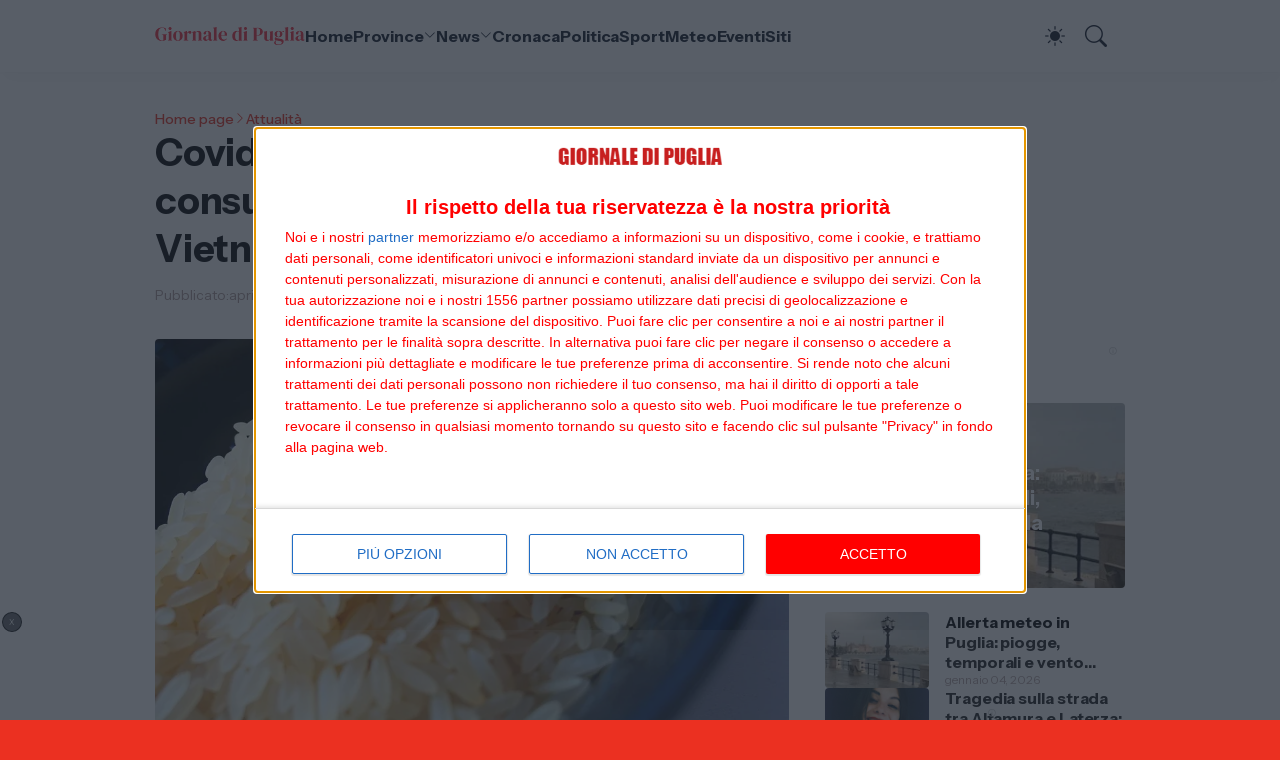

--- FILE ---
content_type: text/html; charset=UTF-8
request_url: https://www.giornaledipuglia.com/2020/04/covid-19-coldiretti-con-47-consumi-riso.html
body_size: 41481
content:
<!DOCTYPE html>
<html class='ltr' dir='ltr' lang='it' native-cookie='true' xmlns='http://www.w3.org/1999/xhtml' xmlns:b='http://www.google.com/2005/gml/b' xmlns:data='http://www.google.com/2005/gml/data' xmlns:expr='http://www.google.com/2005/gml/expr'>
<head>
<meta content='width=device-width, initial-scale=1, maximum-scale=1' name='viewport'/>
<meta content='Quotidiano di cronaca pugliese' name='description'/>
<meta content='Giornale, Quotidiano, Puglia, News, Bari, Lecce, Taranto, Brindisi' name='keywords'/>
<meta content='mfhizfZ7dE7Djjzr1X_ZxNB-nSFNWzZVySO5szmHjGs' name='google-site-verification'/>
<meta content='it_IT' property='og:locale'/>
<meta content='Giornale di Puglia' name='author'/>
<meta content='getlinko-verify-5b92e20dee9fbb68c5e360e10712a48456b9be55' name='getlinko-verify-code'/>
<meta content='a5676e796981492ea7ef783f6608132a' name='publication-media-verification'/>
<meta content='d81a847cdd4946c7827410553d629c25' name='publication-media-verification'/>
<meta content='blogger' name='generator'/>
<meta content='text/html; charset=UTF-8' http-equiv='Content-Type'/>
<meta content='width=device-width, initial-scale=1, minimum-scale=1, user-scalable=yes' name='viewport'/>
<!-- DNS Prefetch -->
<link href='//fonts.googleapis.com' rel='preconnect'/>
<link crossorigin='' href='//fonts.gstatic.com' rel='preconnect'/>
<link href='//cdnjs.cloudflare.com' rel='preconnect'/>
<link href='//blogger.googleusercontent.com' rel='dns-prefetch'/>
<link href='//1.bp.blogspot.com' rel='dns-prefetch'/>
<link href='//2.bp.blogspot.com' rel='dns-prefetch'/>
<link href='//3.bp.blogspot.com' rel='dns-prefetch'/>
<link href='//4.bp.blogspot.com' rel='dns-prefetch'/>
<link href='//www.blogger.com' rel='dns-prefetch'/>
<!-- Site Info -->
<title>Covid-19, Coldiretti: con +47% consumi riso alla riscossa da Vietnam a Thailandia </title>
<meta content='Il quotidiano di cronaca pugliese' name='description'/>
<link href='https://www.giornaledipuglia.com/2020/04/covid-19-coldiretti-con-47-consumi-riso.html' rel='canonical'/>
<link href='https://www.giornaledipuglia.com/favicon.ico' rel='icon' type='image/x-icon'/>
<meta content='#000000' name='theme-color'/>
<!-- Open Graph Meta Tags -->
<meta content='it' property='og:locale'/>
<meta content='article' property='og:type'/>
<meta content='Covid-19, Coldiretti: con +47% consumi riso alla riscossa da Vietnam a Thailandia ' property='og:title'/>
<meta content='Giornale di Puglia' property='og:site_name'/>
<meta content='Il quotidiano di cronaca pugliese' property='og:description'/>
<meta content='https://www.giornaledipuglia.com/2020/04/covid-19-coldiretti-con-47-consumi-riso.html' property='og:url'/>
<meta content='https://blogger.googleusercontent.com/img/b/R29vZ2xl/AVvXsEgmT3gAIQbX4Exh89_N1q4SlG0mXQB9zkGXJ19yOF-FYPdZhKWG86mxcY8AQgqfSKauYwXhRtdb3LvImtx2q1sWqyQNq5UZ04l4AwVqRb_4FTT1CBDD4G7cERUAUpOmMFp8m30QZuYRoEBV/w1600/rice-2380808_960_720.webp' property='og:image'/>
<!-- Twitter Meta Tags -->
<meta content='summary_large_image' name='twitter:card'/>
<!-- Feed Links -->
<link rel="alternate" type="application/atom+xml" title="Giornale di Puglia - Atom" href="https://www.giornaledipuglia.com/feeds/posts/default" />
<link rel="alternate" type="application/rss+xml" title="Giornale di Puglia - RSS" href="https://www.giornaledipuglia.com/feeds/posts/default?alt=rss" />
<link rel="service.post" type="application/atom+xml" title="Giornale di Puglia - Atom" href="https://www.blogger.com/feeds/3275915677131226801/posts/default" />

<link rel="alternate" type="application/atom+xml" title="Giornale di Puglia - Atom" href="https://www.giornaledipuglia.com/feeds/7078921685013245575/comments/default" />
<!-- Google Fonts -->
<link href='https://fonts.googleapis.com/css2?family=Instrument Sans:ital,wght@0,400;0,500;0,600;0,700;1,400;1,500;1,600;1,700&display=swap' rel='stylesheet'/>
<!-- Bootstrap Icons -->
<link href='https://cdnjs.cloudflare.com/ajax/libs/bootstrap-icons/1.11.3/font/bootstrap-icons.min.css' rel='stylesheet'/>
<!-- Site Styles -->
<style id='page-skin-1' type='text/css'><!--
/*
-----------------------------------------------
Blogger Template Style
Name:         HyperMag
Version:      1.3.0 - Premium
Author:       Pro Blogger Templates
Author Url:   https://probloggertemplates.com/
-----------------------------------------------*/
/*-- CSS Variables --*/
:root{
--body-font:Instrument Sans, sans-serif;
--menu-font:Instrument Sans, sans-serif;
--title-font:Instrument Sans, sans-serif;
--text-font:Instrument Sans, sans-serif;
--icon-font:"bootstrap-icons", bootstrap-icons;
--body-bg-color:#eb3021;
--body-bg:#eb3021 none repeat fixed top left;
--outer-bg:#ffffff;
--accent-color:#eb3021;
--accent-color-lite:#eb302180;
--white-color:#ffffff;
--title-color:#000000;
--title-hover-color:#eb3021;
--text-color:#5d4647;
--summary-color:#7d6968;
--meta-color:#ae9b9a;
--header-bg:#ffffff;
--header-color:#111827;
--header-hover-color:#eb3021;
--submenu-bg:#000000;
--submenu-color:#fbf8f9;
--submenu-hover-color:#eb3021;
--submenu-gray-bg:#fbf8f90d;
--footer-bg:#000000;
--footer-color:#fbf8f9;
--footer-hover-color:#2563eb;
--footer-text-color:#dad0d0;
--footer-gray-bg:#fbf8f90d;
--footerbar-bg:#000000;
--footerbar-color:#fbf8f9;
--footerbar-hover-color:#2563eb;
--btn-bg:var(--accent-color);
--btn-color:var(--white-color);
--modal-bg:#ffffff;
--header:4.5rem;
--logo:2.5rem;
--container:60.625rem;
--sidebar:18.75rem;
--gap:2.25rem;
--aspect-ratio: 16/11;
--title-weight:700;
--letter-spacing:-0.005em;
--line-clamp:3;
--gray-bg:#f5f2f2;
--border-color:#f3f4f6;
--rgba: #000000;
--rgba-05: #00000005;
--rgba-08: #00000008;
--rgba-0d: #0000000d;
--rgba-e6: #000000e6;
--rgba-1a: #0000001a;
--rgba-33: #00000033;
--rgba-99: #00000099;
--shadow:0 1px 2px var(--rgba-05),0 10px 15px -3px var(--rgba-08);
--radius:0.25rem;
}
html.is-dark{
--body-bg-color:#462f2f;
--outer-bg:#000000;
--accent-color:#2563eb;
--accent-color-lite:#2563eb80;
--title-color:#fbf8f9;
--title-hover-color:#2563eb;
--text-color:#dad0d0;
--summary-color:#dad0d0;
--meta-color:#ae9b9a;
--header-bg:#000000;
--header-color:#fbf8f9;
--header-hover-color:#2563eb;
--submenu-bg:#000000;
--submenu-color:#fbf8f9;
--submenu-hover-color:#2563eb;
--submenu-gray-bg:rgba(255,255,255,.03);
--footer-bg:#000000;
--footer-color:#fbf8f9;
--footer-hover-color:#2563eb;
--footer-text-color:#dad0d0;
--footer-gray-bg:rgba(255,255,255,.03);
--footerbar-bg:#000000;
--footerbar-color:#fbf8f9;
--footerbar-hover-color:#2563eb;
--modal-bg:#462f2f;
--gray-bg:rgba(255,255,255,.03);
--border-color:rgba(255,255,255,.03);
--rgba: #000000;
--rgba-05: #00000005;
--rgba-08: #00000008;
--rgba-0d: #0000000d;
--rgba-e6: #000000e6;
--rgba-1a: #0000001a;
--rgba-33: #00000033;
--rgba-99: #00000099;
--shadow:0 1px 2px var(--rgba-0d),0 10px 15px -3px var(--rgba-33);
}
html.rtl{
--body-font:Cairo, sans-serif;
--menu-font:Cairo, sans-serif;
--title-font:Cairo, sans-serif;
--text-font:Cairo, sans-serif;
}
/*-- Reset CSS --*/
html,body,a,abbr,acronym,address,applet,b,big,blockquote,caption,center,cite,code,dd,del,dfn,div,dl,dt,em,fieldset,font,form,input,button,h1,h2,h3,h4,i,iframe,img,ins,kbd,label,legend,li,object,p,pre,q,s,samp,small,span,strike,strong,sub,sup,table,tbody,td,tfoot,th,thead,tr,tt,u,ul,var{padding:0;margin:0;border:0;vertical-align:baseline;background:0 0;text-decoration:none}dl,ul{list-style-position:inside;list-style:none}ul li{list-style:none}caption{text-align:center}img{width:auto;max-width:100%;height:auto;border:none}a,a:visited{text-decoration:none}.clearfix{clear:both}.section,.widget,.widget ul{margin:0;padding:0}abbr{text-decoration:none}.separator a{text-decoration:none!important;clear:none!important;float:none!important;margin-left:0!important;margin-right:0!important}#Navbar1,#navbar-iframe,.widget-item-control,a.quickedit,.home-link,.feed-links{display:none!important}.center{display:table;margin:0 auto;position:relative}.widget > h2,.widget > h3{display:none}.widget iframe{max-width:100%}button,input,select,textarea{background:transparent;font-family:var(--body-font);font-weight:normal;-webkit-appearance:none;-moz-appearance:none;appearance:none;outline:none;border:0;border-radius:0}button{cursor:pointer}input[type="search"]::-webkit-search-cancel-button{-webkit-appearance:none}.rtl{direction:rtl}iframe[src*="youtube.com"]{width:100%;height:auto;aspect-ratio:16/9}
/*-- Main CSS --*/
*{box-sizing:border-box}
*:after,*:before{display:inline-block;font-family:var(--icon-font);font-weight:400;font-style:normal;box-sizing:border-box}
html{font-size:100%;word-break:break-word;word-wrap:break-word;text-rendering:optimizeLegibility;-webkit-font-smoothing:antialiased;-webkit-text-size-adjust:100%}
body{background:var(--body-bg);background-color:var(--body-bg-color);font-family:var(--body-font);font-size:0.875rem;color:var(--text-color);font-weight:400;font-style:normal;line-height:1.25rem}
h1,h2,h3,h4{font-family:var(--title-font);font-weight:var(--title-weight)}
a{color:var(--accent-color)}
svg{display:inline-block;width:1em;height:1em;font-size:1em;line-height:1;overflow:visible}
.site-outer{width:100%;max-width:100%;background:var(--outer-bg);margin:0 auto}
.is-boxed .site-outer{width:calc(var(--container) + (var(--gap) * 2));max-width:100%;box-shadow:var(--shadow)}
.container{width:var(--container);max-width:100%}
.flex-c{display:flex;justify-content:center}
.flex-col{display:flex;flex-direction:column}
.flex-sb{display:flex;justify-content:space-between}
.content-wrap{display:grid;grid-template-columns:minmax(0,1fr) minmax(0,var(--sidebar));grid-template-areas:"main sidebar";gap:var(--gap);padding:var(--gap) 0}
.main-wrap{grid-area:main;display:flex;flex-direction:column;gap:var(--gap)}
.sidebar-wrap{grid-area:sidebar;display:flex;flex-direction:column;gap:var(--gap)}
:not(.rtl) .is-left .content-wrap,.rtl .is-right .content-wrap{grid-template-columns:minmax(0,var(--sidebar)) minmax(0,1fr);grid-template-areas:"sidebar main"}
.no-sidebar .content-wrap{grid-template-columns:minmax(0,1fr);justify-items:center;gap:0}
.no-sidebar .main-wrap{width:42.5rem;max-width:100%}
.no-sidebar .sidebar-wrap{display:none}
.title{color:var(--title-color);line-height:1.27em;letter-spacing:var(--letter-spacing)}
.post{position:relative}
.entry-thumbnail,.entry-avatar,.comments .avatar-image-container{display:block;position:relative;overflow:hidden;background:var(--gray-bg)}
.entry-thumbnail{width:100%;aspect-ratio:var(--aspect-ratio);border-radius:var(--radius)}
.thumbnail,.avatar{display:block;position:relative;width:100%;height:100%;background-size:cover;background-position:center;background-repeat:no-repeat;z-index:1;transform-origin:center;opacity:0;transition:opacity .25s ease}
.thumbnail.pbt-lazy,.avatar.pbt-lazy{opacity:1}
[class*="yt-img"]{display:flex;align-items:center;justify-content:center;position:absolute;right:50%;bottom:50%;width:2.5rem;height:2.5rem;background:rgb(255 255 255 / 10%);-webkit-backdrop-filter:saturate(1.1) blur(1.5rem);backdrop-filter:saturate(1.1) blur(1.5rem);font-size:1.5rem;color:var(--white-color);z-index:2;border-radius:50%;box-shadow:inset 0 0 0 1px rgb(255 255 255 / 3%);transform:translate(50%,50%)}
[class*="yt-img"]:before{content:"\f4f4";padding:0 0 0 1px}
.yt-img\:x1{transform:translate(50%,50%) scale(1.1)}
.yt-img\:x2{transform:translate(50%,50%) scale(.9)}
.yt-img\:x3{transform:translate(50%,50%) scale(.8)}
.yt-img\:x4{transform:translate(50%,50%) scale(.7)}
.entry-thumbnail:hover .thumbnail,.entry-inner:hover .thumbnail{filter:brightness(1.05)}
.entry-header{display:flex;flex-direction:column;gap:0.375rem}
.entry-tag{font-size:0.75rem;color:var(--accent-color);font-weight:700;text-transform:uppercase}
.entry-title{color:var(--title-color);line-height:1.27em;letter-spacing:var(--letter-spacing)}
.entry-title a{display:-webkit-box;-webkit-line-clamp:var(--line-clamp);-webkit-box-orient:vertical;overflow:hidden;color:currentColor}
.entry-title a:hover{color:var(--title-hover-color)}
.entry-excerpt{display:-webkit-box;-webkit-line-clamp:2;-webkit-box-orient:vertical;overflow:hidden}
.entry-meta{display:flex;flex-wrap:wrap;gap:0.375rem;font-size:0.75rem;color:var(--meta-color);line-height:1rem}
.entry-meta > span{display:flex;gap:0.375rem}
.entry-meta .author-name{color:var(--title-color);font-weight:700}
.entry-meta:has(.entry-author) .entry-time:before{content:'\002D';font-family:var(--body-font)}
.excerpt{font-family:var(--text-font);font-size:0.875rem;color:var(--summary-color);line-height:1.25rem}
.card .entry-inner{display:grid;grid-template-areas:"abs";position:relative;width:100%;height:100%;overflow:hidden;border-radius:var(--radius)}
.card .entry-thumbnail{grid-area:abs;width:100%;height:100%;aspect-ratio:unset;border-radius:0}
.card .entry-thumbnail:after{content:"";position:absolute;inset:0;background:linear-gradient(0,var(--rgba-99),var(--rgba-1a));z-index:2}
.card .yt-img{top:1.5rem;right:1.5rem;z-index:3;transform:translate(0)}
.rtl .card .yt-img{left:1.5rem;right:unset}
.card .entry-header{grid-area:abs;display:grid;align-content:end;gap:0.75rem;z-index:4;padding:1.5rem}
.cs .entry-thumbnail{background:var(--rgba-0d)}
.cs .entry-header{text-shadow:0 1px 2px var(--rgba-1a)}
.cs .entry-tag{display:flex;align-items:center;max-width:fit-content;height:1.375rem;background:var(--btn-bg);color:var(--btn-color);font-weight:500;text-shadow:none;padding:1px 0.75rem 0;border-radius:var(--radius)}
.cs .entry-title{display:-webkit-box;-webkit-line-clamp:var(--line-clamp);-webkit-box-orient:vertical;overflow:hidden;color:var(--white-color)}
.cs .entry-title a:hover{color:currentColor}
.cs .entry-meta{color:#f9fafb}
.cs .entry-meta .author-name{color:currentColor}
.btn{position:relative;font-weight:500;line-height:1;border-radius:var(--radius)}
.btn:focus{box-shadow:0 0 0 2px var(--accent-color-lite)}
.loader{display:flex;align-items:center;justify-content:center;position:relative;width:100%;height:100%;font-size:2.25rem;color:var(--accent-color)}
.loader svg{animation:rotate 2s linear infinite}
.loader circle{animation:dash 1.5s ease-in-out infinite}
.error-msg{display:flex;align-items:center;color:var(--meta-color);padding:var(--gap) 0}
.overlay-bg{position:fixed;inset:0;background:var(--rgba-99);-webkit-backdrop-filter:blur(0.125rem);backdrop-filter:blur(0.125rem);z-index:1000;visibility:hidden;opacity:0;transition:all .25s ease}
.show-overlay .search-overlay{visibility:visible;opacity:1}
.social a:before{text-shadow:0.125rem 0.125rem 0 var(--gray-bg)}
.social .blogger a:before{content:"\f1a6"}
.social .twitter a:before,.social .x a:before{content:"\f8db"}
.social .rss a:before{content:"\f521"}
.social .share a:before{content:"\f52d"}
.social .email a:before{content:"\f32c"}
.social .website a:before{content:"\f3ef"}
.social .external-link a:before{content:"\f1c5"}
.color .blogger a{color:#f57c00}
.color .apple a{color:#131313}
.color .amazon a{color:#fe9800}
.color .microsoft a{color:#0067B8}
.color .facebook a,.color .facebook-f a{color:#0866FF}
.color .twitter a,.color .twitter-x a,.color .x a{color:#000}
.color .youtube a{color:#FF0000}
.color .instagram a{color:#7e40b6}
.color .threads a{color:#131313}
.color .pinterest a,.color .pinterest-p a{color:#e60023}
.color .dribbble a{color:#ea4c89}
.color .linkedin a{color:#0a66c2}
.color .twitch a{color:#9147ff}
.color .rss a{color:#ffc200}
.color .skype a{color:#00aff0}
.color .stumbleupon a{color:#eb4823}
.color .vk a{color:#4a76a8}
.color .stack-overflow a{color:#f48024}
.color .github a{color:#24292e}
.color .soundcloud a{color:#ff7400}
.color .behance a{color:#191919}
.color .digg a{color:#0056d9}
.color .delicious a{color:#0076e8}
.color .codepen a{color:#131313}
.color .flipboard a{color:#f52828}
.color .reddit a{color:#ff4500}
.color .whatsapp a{color:#25d366}
.color .messenger a{color:#0866FF}
.color .snapchat a{color:#ffe700}
.color .telegram a{color:#3390ec}
.color .steam a{color:#112c5b}
.color .discord a{color:#7289da}
.color .quora a{color:#b92b27}
.color .tiktok a{color:#fe2c55}
.color .line a{color:#07b53b}
.color .share a{color:var(--meta-color)}
.color .email a{color:#888}
.color .website a,.color .external-link a{color:var(--title-color)}
.is-dark .color .website a,.is-dark .color .external-link a{color:var(--accent-color)}
.color .threads a{color:#000}
.color .mastodon a{color:#6364ff}
.header-ads{background:var(--gray-bg)}
.site-header{position:relative;z-index:100}
.main-header,.header-header{height:var(--header);background:var(--header-bg)}
.header-header{box-shadow:var(--shadow)}
.header-inner.is-fixed{position:fixed;top:calc(0% - (var(--header) * 2));left:0;width:100%;backface-visibility:hidden;visibility:hidden;opacity:0;transform:translateY(0);transition:all .35s ease-in-out}
.header-inner.is-fixed.show{visibility:visible;opacity:1;transform:translateY(calc(var(--header) * 2))}
.is-boxed .header-header{float:none;width:calc(var(--container) + (var(--gap) * 2));max-width:100%;margin:0 auto}
.header-items{display:flex;align-items:center;justify-content:space-between;gap:2rem}
.flex-left{display:flex;align-items:center;gap:2rem}
.menu-toggle{display:none;align-items:center;height:2.5rem;font-size:1.375rem;color:var(--header-color);padding:0 1.25rem}
.menu-toggle:after{content:"\f3fc"}
.menu-toggle:hover{color:var(--header-hover-color)}
.main-logo{display:flex;align-items:center;flex-shrink:0;height:var(--header);overflow:hidden}
.main-logo img{display:block;max-height:var(--logo)}
.main-logo .title{max-width:100%;font-family:var(--title-font);font-size:1.25rem;color:var(--header-color);line-height:var(--logo);font-weight:var(--title-weight);overflow:hidden;white-space:nowrap;text-overflow:ellipsis}
.main-logo .title a{color:var(--header-color)}
.main-logo .title a:hover{color:var(--header-hover-color)}
.main-logo #h1-off{display:none;visibility:hidden}
#main-menu .widget{display:none}
#main-menu .widget.is-ready{display:block}
.main-nav{display:flex;height:var(--header);gap:1.75rem}
.main-nav > li{position:relative;display:flex;flex-shrink:0}
.main-nav > li > a{display:flex;align-items:center;gap:0.25rem;font-family:var(--menu-font);font-size:1rem;color:var(--header-color);font-weight:700;letter-spacing:var(--letter-spacing);white-space:nowrap}
.main-nav > li > a > i[code]{line-height:1}
.main-nav > li > a > i[code]:before{content:attr(code)}
.main-nav .has-sub > a:after{content:"\f282";font-size:0.75rem;line-height:1;margin-top:-0.125rem}
.rtl .main-nav .has-sub > a:after{margin:-0.25rem 0.25rem 0 0}
.main-nav > li:hover > a{color:var(--header-hover-color)}
.main-nav .ul{position:absolute;top:100%;left:0;width:12rem;background:var(--submenu-bg);padding:0.5rem 0;box-shadow:var(--shadow);backface-visibility:hidden;pointer-events:none;visibility:hidden;opacity:0;transition:all .25s ease}
.rtl .main-nav .ul{left:auto;right:0}
.main-nav .sub.sm-1{left:-1rem}
.rtl .main-nav .sub.sm-1{right:-1rem}
.main-nav .sub.sm-2{top:-0.5rem;left:100%}
.rtl .main-nav .sub.sm-2{left:unset;right:100%}
.main-nav .sub li{position:relative}
.main-nav .sub li a{display:flex;align-items:center;justify-content:space-between;font-size:0.875rem;color:var(--submenu-color);font-weight:500;padding:0.5rem 1rem}
.main-nav .sub li:hover > a{color:var(--submenu-hover-color)}
.main-nav .sub .has-sub > a:after{content:"\f285";margin:0}
.rtl .main-nav .sub .has-sub > a:after{content:"\f284"}
.main-nav li:hover > .ul{backface-visibility:inherit;pointer-events:auto;visibility:visible;opacity:1}
.main-nav .has-mega{position:static}
.main-nav .mega{width:100%;padding:2rem 0}
.is-boxed .main-nav .mega{left:calc((100% - (var(--container) + 4.5rem)) / 2);width:calc(var(--container) + 4.5rem);max-width:100%}
.rtl .is-boxed .main-nav .mega{left:auto;right:calc((100% - (var(--container) + 4.5rem)) / 2)}
.mega{--vw:var(--container);--sep:4;--gap:1.5rem;--ih:calc(var(--vw) / 8.07220);--title-color:var(--submenu-color);--title-hover-color:var(--submenu-hover-color);--gray-bg:var(--submenu-gray-bg)}
.mega-tabs{display:flex;flex-direction:column;gap:var(--gap)}
.mega-tabs .nav{display:flex;gap:1rem}
.mega-tabs .nav a{display:flex;align-items:center;height:1.75rem;background:var(--gray-bg);font-size:0.875rem;color:var(--title-color);font-weight:500;padding:0 0.75rem;border-radius:var(--radius)}
.mega-tabs .nav a.active{background:var(--btn-bg);color:var(--btn-color)}
.mega-tabs [data-tab]{display:none}
.mega-tabs .active[data-tab]{display:block}
.mega .mega-items{display:grid;grid-template-columns:repeat(5,minmax(0,1fr));align-items:start;gap:var(--gap)}
.mega .post{display:grid;gap:0.75rem}
.has-mega:not(:hover) .mega .post{opacity:1;-webkit-animation:none;animation:none}
.mega .entry-thumbnail{height:var(--ih);aspect-ratio:unset}
.mega .thumbnail{width:calc((var(--vw) - (var(--gap) * var(--sep))) / 5);min-width:100%;height:var(--ih)}
.mega .entry-title{font-size:1rem}
.mega .error-msg{justify-content:center;height:10rem;padding:0}
.mega .loader{height:10rem}
.slide-menu{display:none;flex-direction:column;justify-content:flex-start;position:fixed;width:18.75rem;max-width:100%;height:100%;top:0;left:0;bottom:0;background:var(--outer-bg);overflow:hidden;z-index:1010;left:0;transform:translateX(-100%);visibility:hidden;box-shadow:0 0 15px var(--rgba-0d);transition:all .25s ease}
.rtl .slide-menu{left:unset;right:0;transform:translateX(100%)}
.menu-on .slide-menu,.rtl .menu-on .slide-menu{transform:translateX(0);visibility:visible}
.slide-menu-header{display:flex;align-items:center;justify-content:space-between;height:var(--header);background:var(--header-bg);box-shadow:var(--shadow)}
.mobile-logo{display:flex;flex:1;width:100%;overflow:hidden;padding:0 0 0 1.25rem}
.rtl .mobile-logo{padding:0 1.25rem 0 0}
.mobile-logo .homepage{max-width:100%;font-size:1.25rem;color:var(--header-color);line-height:var(--logo);font-weight:700;overflow:hidden;white-space:nowrap;text-overflow:ellipsis}
.mobile-logo .homepage:hover{color:var(--header-hover-color)}
.mobile-logo .logo-img img{display:block;width:auto;max-width:100%;height:auto;max-height:var(--logo)}
.hide-mobile-menu{display:flex;align-items:center;height:100%;color:var(--header-color);font-size:1.375rem;z-index:20;padding:0 1.25rem}
.hide-mobile-menu:before{content:"\f659"}
.hide-mobile-menu:hover{color:var(--header-hover-color)}
.slide-menu-flex{display:flex;height:calc(100% - var(--header));flex-direction:column;justify-content:space-between;overflow:hidden;overflow-y:auto;-webkit-overflow-scrolling:touch}
.mobile-menu{padding:1.25rem}
.mobile-menu ul li a{display:block;font-size:1.125rem;color:var(--title-color);font-weight:400;padding:0.75rem 0}
.mobile-menu > ul > li > a{font-family:var(--menu-font);font-weight:700;letter-spacing:var(--letter-spacing)}
.mobile-menu > ul > li > a > i{margin:0 0.25rem 0 0}
.rtl .mobile-menu > ul > li > a > i{margin:0 0 0 0.25rem}
.mobile-menu .sub{display:none;overflow:hidden;padding:0 0 0 1rem}
.rtl .mobile-menu .sub{padding:0 1rem 0 0}
.mobile-menu .has-sub li a{font-size:1rem;opacity:.75}
.mobile-menu .has-sub > a{display:flex;justify-content:space-between}
.mobile-menu .has-sub > a:has(i, svg, symbol){display:grid;grid-template-columns:auto minmax(0,1fr) auto}
.mobile-menu .has-sub > a:after{content:"\f282";font-size:1.25rem}
.mobile-menu .has-sub.expanded > a:after{content:"\f286"}
.mobile-menu ul li a:hover{color:var(--title-hover-color)}
.mm-footer{gap:1rem;padding:1.25rem}
.mm-footer ul{display:flex;flex-wrap:wrap;gap:0.5rem 1rem}
.mm-footer .social a{font-size:1rem}
.mm-footer .social a:hover{opacity:.9}
.mm-footer .links a{font-size:0.875rem;color:var(--title-color)}
.mm-footer .links a:hover{color:var(--title-hover-color)}
.flex-right{display:flex;gap:0.25rem;background:var(--header-bg);z-index:1}
.flex-right button{display:flex;align-items:center;justify-content:end;width:2.5rem;height:2.5rem;font-size:1.375rem;color:var(--header-color)}
.flex-right button:hover{color:var(--header-hover-color)}
.flex-right .darkmode-toggle{transform-origin:center}
.darkmode-toggle:before{content:"\f5a1";font-size:1.25rem}
.is-dark .darkmode-toggle:before{content:"\f495";font-size:1.125rem}
.darkmode-toggle.dark-on{animation:darkOn .5s ease}
.darkmode-toggle.dark-off{animation:darkOff .5s ease}
.flex-right .search-toggle:before{content:"\f52a"}
.main-search{display:flex;flex-direction:column;position:fixed;top:1.5rem;left:50%;width:30rem;max-width:calc(100% - 3rem);max-height:calc(100% - 3rem);background:var(--modal-bg);overflow:hidden;z-index:1010;border-radius:var(--radius);box-shadow:var(--shadow);visibility:hidden;opacity:0;transform:translate3d(-50%,50%,0);transition:all .25s ease}
.search-on .main-search{backface-visibility:inherit;visibility:visible;opacity:1;transform:translate3d(-50%,0,0)}
.main-search .form{display:flex;gap:1rem;flex-shrink:0;width:100%;height:4rem;padding:0 1.5rem}
.main-search .input{flex:1;width:100%;font-size:1rem;color:var(--title-color);font-weight:400}
.main-search .input::placeholder{color:var(--meta-color)}
.main-search .label{display:flex;align-items:center;font-size:1.125rem;color:var(--meta-color)}
.main-search .label:before{content:"\f52a"}
.main-search .loader{display:none;font-size:inherit;color:currentColor;padding:0 0 0.125rem}
.main-search .loader circle{stroke-width:4.0}
.main-search.loading .label:before{display:none}
.main-search.loading .loader{display:flex}
.main-search .close{align-self:center;font-size:0.75rem;color:var(--meta-color);font-weight:500;padding:0.125rem 0.5rem;border:1px solid var(--border-color);border-radius:var(--radius)}
.main-search .close:hover{color:var(--accent-color)}
.search-content{display:none;flex-direction:column;justify-content:space-between;height:calc(100% - 4rem);overflow:hidden;padding:1.5rem;border-top:1px solid var(--border-color)}
.search-content.visible{display:flex}
.search-results{flex:1;overflow:hidden}
.search-results.scroll{overflow-y:auto;-webkit-overflow-scrolling:touch}
.search-results::-webkit-scrollbar{background:transparent;height:0.5rem;width:0.5rem}
.search-results::-webkit-scrollbar-track{background:var(--gray-bg);border-radius:0.5rem}
.search-results::-webkit-scrollbar-thumb{background:var(--border-color);border-radius:0.5rem}
.search-results::-webkit-scrollbar-thumb:hover{background:var(--accent-color)}
.search-items{display:flex;flex-direction:column;gap:1.5rem}
.search-items .post{display:grid;grid-template-columns:minmax(0,6.5rem) minmax(0,1fr);gap:1rem}
.search-items .entry-header{align-self:center}
.search-items .entry-title{font-size:1rem}
.search-items .entry-title a{-webkit-line-clamp:2}
.main-search .view-all{flex-shrink:0;padding:1.5rem 0 0}
.main-search .view-all .btn{display:flex;align-items:center;justify-content:center;gap:0.5rem;height:2.5rem;background:var(--btn-bg);font-size:1rem;color:var(--btn-color);padding:0 1.5rem}
.main-search .view-all .btn:after{content:"\f138"}
.rtl .main-search .view-all .btn:after{content:"\f12f"}
.main-search .view-all:hover{opacity:.9}
.search-content .error-msg{justify-content:center;padding:1.5rem 0}
.search-on .overlay-bg{cursor:url("data:image/svg+xml,%3Csvg xmlns='http://www.w3.org/2000/svg' width='24' height='24' fill='%23ffffff' viewBox='0 0 16 16'%3E%3Cpath d='M2.146 2.854a.5.5 0 1 1 .708-.708L8 7.293l5.146-5.147a.5.5 0 0 1 .708.708L8.707 8l5.147 5.146a.5.5 0 0 1-.708.708L8 8.707l-5.146 5.147a.5.5 0 0 1-.708-.708L7.293 8 2.146 2.854Z'/%3E%3C/svg%3E"),auto;visibility:visible;opacity:1}
.featured{--height:27rem}
.featured .widget{display:none;position:relative;background:var(--rgba);overflow:hidden}
.featured .widget.getPosts,.featured .widget.PopularPosts{display:block}
.featured .widget-content{position:relative;height:var(--height);z-index:2}
.featured .loader{height:var(--height)}
.featured .error-msg{justify-content:center;height:var(--height);padding:0}
.featured-items{display:grid;grid-template-rows:minmax(0,1fr) minmax(0,auto);align-items:center;height:var(--height)}
.featured-items .first{position:static}
.featured-items .first .entry-thumbnail{position:absolute;inset:0;aspect-ratio:unset;z-index:0;border-radius:0}
.featured-items .first .entry-thumbnail:after{content:'';position:absolute;inset:0;background:linear-gradient(0,var(--rgba-99),var(--rgba-1a));z-index:2}
.featured-items .first .entry-header{position:relative;gap:1rem;max-width:65%;z-index:3}
.featured-items .first .entry-title{font-size:2rem}
.featured-items .first .entry-meta{font-size:0.875rem;line-height:1.25rem}
.featured-items .grid{display:grid;grid-template-columns:repeat(3,minmax(0,1fr));align-items:start;gap:1.5rem;position:relative;background:rgb(255 255 255 / 10%);-webkit-backdrop-filter:saturate(1.1) blur(1.5rem);backdrop-filter:saturate(1.1) blur(1.5rem);z-index:4;padding:1.5rem;border-radius:var(--radius) var(--radius) 0 0;box-shadow:inset 0 1px 0 0 rgb(255 255 255 / 3%),inset 1px 0 0 0 rgb(255 255 255 / 3%),inset -1px 0 0 rgb(255 255 255 / 3%)}
.featured-items .grid .post{display:grid;grid-template-columns:minmax(0,6.5rem) minmax(0,1fr);gap:1rem}
.featured-items .grid .entry-header{align-self:center}
.featured-items .grid .entry-title{font-size:1rem}
.featured-items .grid .entry-title a:hover{opacity:.9}
.featured-ads{background:var(--gray-bg)}
.featured-ads .widget{padding:var(--gap) 0}
.widget-title{display:flex;justify-content:space-between;gap:1rem;position:relative;margin:0 0 1.25rem}
.widget-title .title{font-size:1.25rem}
.widget-title .title-link{display:flex;align-items:center;gap:0.25rem;font-size:0.875rem;color:var(--accent-color);font-weight:500}
.widget-title .title-link:after{content:"\f138";font-size:1rem}
.rtl .widget-title .title-link:after{content:"\f12f"}
.widget-title .title-link:hover{opacity:.9}
.content-section{display:flex;flex-direction:column;gap:var(--gap)}
.content-section .widget{display:none;position:relative}
.content-section .widget.getPosts,.content-section .widget.is-ad{display:block}
.content-section .widget-content{position:relative}
.content-section .loader{height:12rem}
.grid-items{display:grid;grid-template-columns:repeat(2,minmax(0,1fr));align-items:start;gap:2rem}
.grid-items .post{display:grid;gap:0.75rem}
.grid-items .entry-header{gap:0.5rem}
.grid-items .entry-title{font-size:1.375rem}
.grid-items .entry-meta{font-size:0.875rem;line-height:1.25rem}
.list-items{display:flex;flex-direction:column;gap:2rem}
.list-items .post{display:grid;grid-template-columns:minmax(0,18rem) minmax(0,1fr);gap:1.5rem}
.list-items .entry-header{align-self:center;gap:0.5rem}
.list-items .entry-title{font-size:1.375rem}
.list-items .entry-meta{font-size:0.875rem;line-height:1.25rem}
.block1-items{display:grid;grid-template-columns:repeat(2,minmax(0,1fr));align-items:start;gap:2rem}
.block1-items .first{display:grid;gap:0.75rem}
.block1-items .first .entry-header{gap:0.5rem}
.block1-items .first .entry-title{font-size:1.375rem}
.block1-items .first .entry-meta{font-size:0.875rem;line-height:1.25rem}
.block1-list{display:flex;flex-direction:column;gap:1.5rem}
.block1-list .post{display:grid;grid-template-columns:minmax(0,6.5rem) minmax(0,1fr);gap:1rem}
.block1-list .entry-header{align-self:center}
.block1-list .entry-title{font-size:1rem}
.block2-items{display:grid;gap:2rem}
.block2-items .card{aspect-ratio:16/9}
.block2-items .card .entry-title{font-size:1.875rem}
.block2-items .card .entry-meta{font-size:0.875rem;line-height:1.25rem}
.block2-grid{display:grid;grid-template-columns:repeat(2,minmax(0,1fr));align-items:start;gap:2rem}
.block2-grid .post{display:grid;gap:0.75rem}
.block2-grid .entry-header{gap:0.5rem}
.block2-grid .entry-title{font-size:1.375rem}
.block2-grid .entry-meta{font-size:0.875rem;line-height:1.25rem}
.story-items .card{--line-clamp:6}
.story-items{display:grid;grid-template-columns:repeat(3,minmax(0,1fr));gap:1.5rem}
.story-items .post{aspect-ratio:11/16}
.story-items .entry-title{font-size:1.125rem}
.type-video{--title-color:#f9fafb;--summary-color:#d1d5db;--meta-color:#d1d5db}
.type-video{background:var(--rgba);background-repeat:no-repeat;background-size:cover;background-position:center;overflow:hidden;padding:1.5rem;border-radius:var(--radius)}
.type-video:before{content:"";position:absolute;inset:0;background:var(--rgba-99);-webkit-backdrop-filter:saturate(1.1) blur(1.5rem);backdrop-filter:saturate(1.1) blur(1.5rem);z-index:0}
.video-items{display:grid;grid-template-columns:repeat(2,minmax(0,1fr));align-items:start;gap:2rem}
.video-items .first{display:grid;gap:0.75rem}
.video-items .entry-thumbnail{background:var(--rgba-0d)}
.video-items .first .entry-header{gap:0.5rem}
.video-items .first .entry-title{font-size:1.375rem}
.video-items .first .entry-meta{font-size:0.875rem;line-height:1.25rem}
.video-grid{display:grid;grid-template-columns:repeat(2,minmax(0,1fr));align-items:start;gap:1.5rem}
.video-grid .post{display:grid;gap:0.75rem}
.video-grid .entry-title{font-size:1rem}
.query-error{font-size:0.875rem;color:var(--meta-color);text-align:center;margin:3rem 0}
.blog-posts .post.ad-type{display:block}
.blog-post{display:flex;flex-direction:column;gap:var(--gap)}
.post-header{gap:1rem}
#breadcrumb{display:flex;align-items:center;gap:0.125rem;font-size:0.875rem;color:var(--accent-color);font-weight:500}
#breadcrumb a{color:currentColor}
#breadcrumb a:hover{opacity:.9}
#breadcrumb .sep:after{content:"\f285";font-size:0.75rem}
.rtl #breadcrumb .sep:after{content:"\f284"}
.post-header .entry-title{font-size:2.375rem;color:var(--title-color)}
.post-meta{align-items:center;gap:1rem;margin:0.125rem 0 0}
.post-meta .align-left{display:grid;grid-template-columns:minmax(0,auto) minmax(0,1fr);align-items:center;gap:0.75rem}
.post-meta .entry-meta{flex-direction:column;gap:0.125rem;font-size:.875rem;line-height:1.25rem}
.post-meta .entry-avatar{width:2.5rem;height:2.5rem;border-radius:50%}
.post-meta .avatar{z-index:2;border-radius:50%}
.post-meta .entry-time:before{display:none}
.share-toggle{display:flex;align-items:center;justify-content:flex-end;width:2.5rem;height:2.5rem;font-size:1.5rem;color:var(--title-color)}
.share-toggle:before{content:"\f1c6"}
.share-toggle:hover{color:var(--title-hover-color)}
.entry-content{padding:1.5rem 0 0}
.post-body{position:relative;font-family:var(--text-font);font-size:1rem;color:var(--text-color);line-height:1.5em}
.post-body p{margin-bottom:1.5rem}
.post-body h1,.post-body h2,.post-body h3,.post-body h4{font-size:1.125rem;color:var(--title-color);line-height:1.35em;margin:0 0 1rem}
.post-body h1{font-size:2.25rem}
.post-body h2{font-size:1.875rem}
.post-body h3{font-size:1.5rem}
.post-body img{height:auto!important;border-radius:var(--radius)}
blockquote{position:relative;background:var(--gray-bg);color:var(--title-color);font-style:normal;padding:1.5rem;margin:0 0 1.5rem;border-radius:var(--radius)}
blockquote:before{position:absolute;top:0.75rem;left:0.75rem;content:"\f6b0";font-size:3rem;color:var(--title-color);font-style:normal;line-height:1;opacity:.05}
.rtl blockquote:before{left:unset;right:0.75rem}
.post-body ul,.post-body ol{padding:0 0 0 1.5rem;margin:0}
.rtl .post-body ul,.rtl .post-body ol{padding:0 1.5rem 0 0}
.post-body ul ul,.post-body ul ol,.post-body ol ol,.post-body ol ul,.post-body li + li{margin:0.75rem 0 0}
.post-body ul li,.post-body ol li{list-style:none}
.post-body ul li:before{content:"\f287";font-size:0.375rem;line-height:1rem;vertical-align:middle;margin:0 0.375rem 0 0}
.post-body ul li ul li:before{content:"\f28a"}
.rtl .post-body ul li:before{margin:0 0 0 0.375rem}
.post-body ol{counter-reset:pbt}
.post-body ol > li{counter-increment:pbt;list-style:none}
.post-body ol > li:before{content:counters(pbt,".")".";font-family:inherit;font-size:1em;margin:0 0.375em 0 0}
.rtl .post-body ol > li:before{margin:0 0 0 0.375em}
.post-body u{text-decoration:underline}
.post-body strike{text-decoration:line-through}
.post-body sup{vertical-align:super}
.post-body a{color:var(--accent-color)}
.post-body a:hover{text-decoration:underline}
.post-body .button{display:inline-block;height:2.5rem;background:var(--btn-bg);font-family:var(--body-font);font-size:1rem;color:var(--btn-color);line-height:2.5rem;text-decoration:none!important;cursor:pointer;padding:0 1.5rem;margin:0 0.5rem 0.5rem 0}
.rtl .post-body .button{margin:0 0 0.5rem 0.5rem}
.post-body .button.x2{height:3rem;font-size:1rem;line-height:3rem}
.post-body .button.is-c,.rtl.post-body .button.is-c{margin:0 0.25rem 0.5rem}
.post-body .button[disabled]{opacity:.5}
.post-body .button:not([disabled]):hover{opacity:.9}
.post-body .button.color{color:var(--white-color)}
.post-body .button.color:focus{box-shadow:0 0 0 2px var(--border-color)}
.post-body .button.x2 span{display:inline-block;background:rgb(255 255 255 / 5%);font-size:0.875rem;line-height:1;padding:0.25rem 0.5rem;margin:0 0 0 1.5rem;border-radius:var(--radius)}
.rtl .post-body .button.x2 span{margin:0 1.5rem 0 0}
.post-body .button:before{font-style:normal;vertical-align:middle;line-height:1;margin:0 0.5rem 0 0}
.rtl .post-body .button:before{margin:0 0 0 0.5rem}
.post-body .btn.x2:before{font-size:1.25rem}
.post-body .btn.preview:before{content:"\f33e"}
.post-body .btn.download:before{content:"\f294"}
.post-body .btn.link:before{content:"\f470"}
.post-body .btn.cart:before{content:"\f23d"}
.post-body .btn.info:before{content:"\f430"}
.post-body .btn.share:before{content:"\f52d"}
.post-body .btn.contact:before{content:"\f32c"}
.post-body .btn.phone:before{content:"\f5b4"}
.post-body .btn.gift:before{content:"\f3eb"}
.post-body .btn.whatsapp:before{content:"\f618"}
.post-body .btn.paypal:before{content:"\f662"}
.post-body .btn.telegram:before{content:"\f5b3"}
.post-body .btn.continue:before{content:"\f138"}
.rtl .post-body .btn.continue:before{content:"\f12f"}
.alert-message{display:block;position:relative;background:#22c55e15;color:#22c55e;overflow:hidden;padding:1.5rem;border-radius:var(--radius)}
.alert-message.alert-info{background:#3b82f615;color:#3b82f6}
.alert-message.alert-warning{background:#eab30815;color:#eab308}
.alert-message.alert-error{background:#ef444415;color:#ef4444}
.alert-message:before{content:'\f26a';font-size:1rem;vertical-align:middle;margin:0 0.5rem 0 0}
.rtl .alert-message:before{margin:0 0 0 0.5rem}
.alert-message.alert-info:before{content:'\f430'}
.alert-message.alert-warning:before{content:'\f33a'}
.alert-message.alert-error:before{content:'\f622'}
.alert-message a:not(.btn){color:currentColor;text-decoration:underline}
.alert-message a:not(.btn):hover{opacity:.9}
.post-body table{width:100%;overflow-x:auto;text-align:left;border-collapse:collapse;border:1px solid var(--border-color)}
.rtl .post-body table{text-align:right}
.post-body table td,.post-body table th{padding:0.5rem 1rem;border:1px solid var(--border-color)}
.post-body table thead th{color:var(--title-color)}
table.tr-caption-container,table.tr-caption-container td,table.tr-caption-container th{line-height:1rem;padding:0;border:0}
table.tr-caption-container td.tr-caption{font-size:0.75rem;padding:0.25rem 0 0 0}
.pbt-toc-wrap{display:flex;width:100%;margin:0}
.pbt-toc-inner{display:flex;flex-direction:column;position:relative;max-width:100%;background:var(--gray-bg);overflow:hidden;font-size:1rem;color:var(--title-color);line-height:1.5rem;border-radius:var(--radius)}
.pbt-toc-title{display:flex;align-items:center;justify-content:space-between;gap:1.5rem;position:relative;height:3rem;font-size:1.25rem;color:var(--title-color);padding:0 1.5rem}
.pbt-toc-title-text{display:flex;align-items:center;gap:0.5rem;font-family:var(--title-font);font-weight:var(--title-weight)}
.pbt-toc-title-text:before{content:"\f475";font-size:1.25rem}
.rtl .pbt-toc-title-text:before{margin:0 0 0 0.5rem}
.pbt-toc-title:after{content:"\f282";font-size:1.25rem}
.pbt-toc-title.is-expanded:after{content:"\f286"}
#pbt-toc{display:none;padding:1.5rem}
#pbt-toc ol{counter-reset:pbtToc}
#pbt-toc li{counter-increment:pbtToc}
#pbt-toc li:before{content:counters(pbtToc,".")"."}
#pbt-toc[data-count="false"] li:before{display:none}
#pbt-toc li a{color:var(--accent-color)}
#pbt-toc li a:hover{text-decoration:underline}
.post-body .contact-form-widget{display:table;width:100%;font-family:var(--body-font)}
.post-body .contact-form-form{grid-template-columns:repeat(2,minmax(0,1fr))}
.post-body .contact-form-widget .cf-s{font-size:1rem}
.post-body .contact-form-email-message,.post-body .contact-form-button,.post-body .contact-form-form p{grid-column:1/3}
.post-body pre,pre.code-box{display:block;background:var(--gray-bg);font-family:monospace;font-size:0.875rem;color:var(--title-color);white-space:pre-wrap;line-height:1.25rem;padding:1.5rem;border:1px solid var(--border-color);border-radius:var(--radius)}
.post-body .google-auto-placed{margin:1.5rem 0}
.post-card{display:block;position:relative;min-height:5rem;background:var(--gray-bg);font-family:var(--body-font);font-size:0.875rem;font-weight:400;line-height:1.25rem;padding:1.25rem;border-radius:var(--radius)}
.post-card .post{display:grid;grid-template-columns:minmax(0,12rem) minmax(0,1fr);gap:1rem}
.post-card .entry-header{align-self:center;gap:0.5rem}
.post-card .entry-headline{font-size:0.75rem;color:var(--accent-color);font-weight:700;text-transform:uppercase}
.post-card .entry-title{font-size:1.25rem;margin:0}
.post-card .entry-title a{color:var(--title-color);text-decoration:none;-webkit-line-clamp:2}
.post-card .entry-title a:hover{color:var(--title-hover-color)}
.post-card .entry-meta{font-size:0.875rem;line-height:1.25rem}
.post-card .loader{min-height:5rem}
.post-card .error-msg{padding:1.5rem}
.cta-card{display:flex;align-items:center;gap:1rem;overflow:hidden;background:var(--gray-bg);font-family:var(--body-font);font-size:0.875rem;color:var(--title-color);font-weight:400;line-height:1.25rem;padding:1.25rem;border-radius:var(--radius)}
.is-dark .cta-card{background:var(--gray-bg)}
.cta-card .card-header{display:flex;align-items:center;flex:1;gap:1rem}
.cta-card .card-icon{display:flex;align-items:center;justify-content:center;width:4rem;height:4rem;background:var(--outer-bg);font-size:1.5rem;border-radius:var(--radius)}
.cta-card .card-icon i:before{content:attr(data-icon)}
.cta-card .card-info{display:flex;flex:1;flex-direction:column;gap:0.25rem}
.cta-card .card-title{display:-webkit-box;font-family:var(--title-font);font-size:1.25rem;font-weight:var(--title-weight);line-height:1.27em;overflow:hidden;-webkit-line-clamp:1;-webkit-box-orient:vertical}
.cta-card .card-meta{font-size:0.875rem;color:var(--meta-color)}
.cta-card a.card-btn{display:flex;align-items:center;justify-content:center;height:2.5rem;background:var(--btn-bg);font-size:1rem;color:var(--btn-color);text-decoration:none;padding:0 1.5rem}
.cta-card a.card-btn:hover{opacity:.9}
.gd-link{display:flex;flex-direction:column}
.gd-link .gd-countdown{display:none;flex-direction:column;justify-content:center;gap:0.75rem;background:var(--gray-bg);min-width:fit-content;font-family:var(--body-font);text-align:center;padding:2rem;border-radius:calc(var(--radius) * 2)}
.gd-countdown .gd-seconds{font-size:2.25rem;color:var(--title-color);font-weight:var(--title-weight)}
.gd-countdown .gd-message{font-size:1rem;color:var(--text-color);line-height:1.5rem}
.gd-link.loading .gd-countdown{display:flex}
.gd-link .goto-link,.gd-link.loading .get-link,.gd-link.loaded .get-link{display:none}
.gd-link.loaded .goto-link{display:inline-block}
.gd-link .goto-link.link:before{content:"\f119"}
.gd-link button.button{margin:0}
.gd-btn{margin:0!important}
.gd-btn:before{margin:0}
.has-loader.loading{display:flex!important;gap:0.375rem}
.has-loader.loading:before{display:none}
.has-loader .loader{display:none;width:auto;font-size:1.25rem;color:var(--white-color)}
.has-loader.loading .loader{display:flex}
.pagination{display:none;align-items:center;justify-content:center;gap:1rem;margin:1.5rem 0 0}
.pagination.visible{display:flex}
.pagination .info{font-size:1rem;line-height:1.5rem}
.pagination .btn{display:flex;align-items:center;gap:0.5rem;height:2.5rem;background:var(--btn-bg);font-size:1rem;color:var(--btn-color);padding:0 1.5rem}
.pagination .prev:before,.rtl .pagination .next:after{content:"\f12f"}
.pagination .next:after,.rtl .pagination .prev:before{content:"\f138"}
.pagination .btn:hover{opacity:.9}
.entry-labels{display:flex;flex-wrap:wrap;gap:0.5rem;margin:var(--gap) 0 0}
.entry-labels > *{display:flex;align-items:center;height:1.5rem;background:var(--gray-bg);font-size:0.75rem;color:var(--title-color);font-weight:500;padding:0 0.5rem;border-radius:var(--radius)}
.entry-labels span{background:var(--title-color);color:var(--white-color)}
.is-dark .entry-labels span{background:var(--title-color);color:var(--outer-bg)}
.entry-labels a:hover{background:var(--btn-bg);color:var(--btn-color)}
.post-share{margin:1.5rem 0 0}
.share-a{display:flex;flex-wrap:wrap;align-items:start;gap:0.5rem}
.share-a .sl{display:flex;align-items:center;justify-content:center;width:2.5rem;height:2.5rem;background:currentColor;font-size:1.25rem;border-radius:var(--radius)}
.share-a .has-span .sl{display:flex;gap:0.5rem;width:auto;padding:0 1rem}
.share-a .sl:before{--gray-bg:rgb(255 255 255 / 5%);color:var(--white-color)}
.share-a .sl span{font-size:0.875rem;color:var(--white-color);font-weight:500}
.share-a .share-label .sl{position:relative;background:var(--outer-bg);font-size:1.125rem;color:var(--title-color);line-height:1;overflow:visible;margin:0 0.25rem 0 0;border:0.063rem solid var(--border-color)}
.rtl .share-a .share-label .sl{margin:0 0 0 0.25rem;transform:scaleX(-1)}
.share-a .share-label .sl:before,.share-a .share-label .sl:after{content:"";position:absolute;height:0;width:0;pointer-events:none;top:calc(50% - 0.375rem);right:-0.75rem;border:0.375rem solid transparent;border-left-color:var(--border-color)}
.share-a .share-label .sl:after{top:calc(50% - 0.375rem);right:-0.625rem;border:0.375rem solid transparent;border-left-color:var(--outer-bg)}
.share-a .share-label i:before{content:"\f52d"}
.share-a .show-more .sl{background:var(--gray-bg);font-size:1.5rem}
.share-a .show-more .sl:before{content:"\f64d";color:var(--meta-color)}
.share-a li:not(.share-label) .sl:hover{opacity:.9}
.share-modal{display:flex;flex-direction:column;position:fixed;top:50%;left:50%;width:28rem;max-width:calc(100% - 3rem);background:var(--modal-bg);overflow:hidden;z-index:1010;padding:1.5rem;box-shadow:var(--shadow);border-radius:var(--radius);visibility:hidden;opacity:0;transform:translate3d(-50%,0,0);transition:all .25s ease}
.modal-header{display:flex;align-items:center;justify-content:space-between;padding:0 0 1rem;margin:0 0 1rem;border-bottom:1px solid var(--border-color)}
.share-modal .title{font-family:var(--title-font);font-size:1rem;color:var(--title-color);font-weight:var(--title-weight);text-transform:capitalize}
.hide-modal{display:flex;font-size:1.375rem;color:var(--title-color)}
.hide-modal:before{content:"\f659"}
.hide-modal:hover{color:var(--title-hover-color)}
.share-b{display:grid;grid-template-columns:repeat(4,minmax(0,1fr));gap:1rem;margin:0 0 1.5rem}
.share-b a{display:flex;align-items:center;justify-content:center;height:2.5rem;background:currentColor;font-size:1.25rem;border-radius:var(--radius)}
.share-b a:before{--gray-bg:rgb(255 255 255 / 5%);color:var(--white-color)}
.share-b a:hover{opacity:.9}
.copy-link{display:flex;gap:0.75rem;position:relative;width:100%;height:2.5rem;margin:1rem 0 0}
.copy-link:before{content:"\f470";position:absolute;top:50%;left:1.25rem;font-size:1.25rem;color:var(--title-color);transform:translate(-50%,-50%)}
.rtl .copy-link:before{left:unset;right:1.25rem;transform:translate(50%,-50%)}
.copy-link.copied:before{content:"\f26f";color:#3fbb50;animation:copyOn .5s ease}
.copy-link.copied-off:before{animation:copyOff .5s ease}
.copy-link input{flex:1;width:100%;background:var(--gray-bg);font-size:0.875rem;color:var(--text-color);padding:0 1rem 0 2.5rem;border-radius:var(--radius)}
.rtl .copy-link input{padding:0 2.5rem 0 1rem}
.copy-link input:focus{box-shadow:0 0 0 2px var(--accent-color-lite)}
.copy-link button{display:flex;align-items:center;justify-content:center;max-width:fit-content;background:var(--btn-bg);font-size:1rem;color:var(--btn-color);padding:0 1.5rem}
.copy-link button:hover{opacity:.9}
.share-on .overlay-bg{visibility:visible;opacity:1}
.share-on .share-modal{visibility:visible;opacity:1;transform:translate3d(-50%,-50%,0)}
.post-footer{gap:var(--gap)}
.about-author{display:flex;gap:1rem;padding:1.5rem;border:1px solid var(--border-color);border-radius:var(--radius)}
.about-author .author-avatar{width:4rem;height:4rem;border-radius:50%}
.author-description{flex:1;gap:0.5rem}
.about-author .author-title{font-size:1.25rem;color:var(--title-color);line-height:1.27rem}
.about-author .author-title a{color:var(--title-color)}
.about-author .author-title a:hover{color:var(--title-hover-color)}
.author-description .author-text{display:block;font-size:1rem;line-height:1.5rem}
.author-description .author-text br,.author-description .author-text a{display:none}
.author-links{display:flex;flex-wrap:wrap;gap:1rem}
.author-links a{display:block;font-size:1rem;color:var(--text-color)}
.author-links a:hover{opacity:.9}
#related-posts{display:none}
.related-wrap .loader{height:12rem}
.related-items{display:grid;grid-template-columns:repeat(3,minmax(0,1fr));align-items:start;gap:1.5rem}
.related-items .post{display:grid;gap:0.75rem}
.related-items .entry-thumbnail{width:100%;aspect-ratio:var(--aspect-ratio)}
.related-items .entry-title{font-size:1rem}
.blog-post-comments{display:none;flex-direction:column}
.blog-post-comments.visible{display:flex}
.blog-post-comments .fb_iframe_widget_fluid_desktop{float:left;display:block!important;width:calc(100% + 1rem)!important;max-width:calc(100% + 1rem)!important;margin:0 -0.5rem}
.blog-post-comments .fb_iframe_widget_fluid_desktop span,.blog-post-comments .fb_iframe_widget_fluid_desktop iframe{float:left;display:block!important;width:100%!important}
#disqus_thread,.fb-comments{clear:both;padding:0}
.comments-header{gap:0.5rem;margin:0 0 1.5rem}
.no-comments.no-comment-form .comments-header,.comments-title{margin:0}
.comment-thread ol{padding:0;margin:0}
.comment-thread .comment{position:relative;list-style:none;padding:1.5rem;margin:1.5rem 0 0;border:1px solid var(--border-color);border-radius:var(--radius)}
.comment-thread .comment .comment{background:var(--gray-bg);border:0}
.toplevel-thread ol > li:first-child{margin:0}
.toplevel-thread ol > li:first-child > .comment-block{padding-top:0;margin:0;border:0}
.comment-thread ol ol .comment:before{content:"\f132";position:absolute;left:-2.25rem;top:-0.5rem;font-size:1.25rem;color:var(--border-color)}
.rtl .comment-thread ol ol .comment:before{content:"\f131";left:unset;right:-2.25rem}
.comments .comment-replybox-single iframe{padding:0 0 0 3.5rem;margin:1rem 0 0}
.rtl .comments .comment-replybox-single iframe{padding:0 3.5rem 0 0}
.comment-thread .avatar-image-container{position:absolute;top:1.5rem;left:1.5rem;width:2.5rem;height:2.5rem;overflow:hidden;border-radius:50%}
.rtl .comment-thread .avatar-image-container{left:auto;right:1.5rem}
.comment-thread .comment .comment .avatar-image-container{left:1.5rem}
.rtl .comment-thread .comment .comment .avatar-image-container{left:unset;right:1.5rem}
.avatar-image-container img{display:block;width:100%;height:100%}
.comments .comment-block{display:flex;flex-direction:column;gap:0.75rem}
.comments .comment-header{padding:0 0 0 3.5rem}
.rtl .comments .comment-header{padding:0 3.5rem 0 0}
.comments .comment-header .user{display:inline-block;font-family:var(--title-font);font-size:1.125rem;color:var(--title-color);font-weight:var(--title-weight);font-style:normal;line-height:1.27em}
.comments .comment-header .user a{color:var(--title-color)}
.comments .comment-header .user a:hover{color:var(--title-hover-color)}
.comments .comment-header .icon.user{display:none}
.comments .comment-header .icon.blog-author{display:inline-block;background:var(--accent-color);-webkit-background-clip:text;background-clip:text;font-size:0.875rem;color:var(--accent-color);-webkit-text-fill-color:transparent;vertical-align:top;margin:-0.5rem 0 0 0.25rem}
.rtl .comments .comment-header .icon.blog-author{margin:-0.5rem 0.25rem 0 0}
.comments .comment-header .icon.blog-author:before{content:"\f4b5"}
.comments .comment-header .datetime{display:block;font-size:0.75rem;line-height:1rem}
.comment-header .datetime a{color:var(--meta-color)}
.comments .comment-content{display:block;font-family:var(--text-font);font-size:1rem;color:var(--text-color);line-height:1.5rem}
.comments .comment-content > a:hover{text-decoration:underline}
.comments .comment-video{position:relative;width:100%;height:auto;aspect-ratio:16/9;overflow:hidden;cursor:pointer;border-radius:var(--radius)}
.comments .comment-video img{display:block;width:100%;height:100%;object-fit:cover;z-index:1}
.comments .comment-video:after{content:"";position:absolute;top:0;left:0;width:100%;height:100%;background:var(--rgba-1a);z-index:2}
.comments .comment-video .yt-img{z-index:3;transform:translate(50%, 50%) scale(1.2);transition:all .17s ease}
.comments .comment-video:hover .yt-img{transform:translate(50%, 50%) scale(1.5)}
.comments .comment-image{aspect-ratio:16/9;object-fit:cover;border-radius:var(--radius)}
.comments .comment-actions{display:flex;gap:1rem}
.comments .comment-actions a{display:inline-block;font-size:0.875rem;color:var(--accent-color)}
.comments .comment-actions a:hover{color:var(--accent-color);text-decoration:underline}
.item-control{display:none}
.loadmore.loaded a{display:inline-block;border-bottom:1px solid var(--border-color);text-decoration:none;margin:1rem 0 0 0}
.comments .continue{display:none}
.comments .comment-replies{padding:0 0 0 3.5rem}
.rtl .comments .comment-replies{padding:0 3.5rem 0 0}
.thread-expanded .thread-count a,.loadmore.hidden,.comment-thread .comment .comment .comment-replies,.comment-thread .comment .comment .comment-replybox-single{display:none}
.comments .footer{float:left;width:100%;font-size:0.875rem;margin:0}
.comments-message{color:var(--meta-color);font-style:italic}
.has-comments.no-comment-form .comments-message{margin:1.5rem 0 0}
.comments-message > a{color:var(--accent-color)}
.comments-message > a:hover{color:var(--title-color)}
.comments-message > em{color:#ff3f34;font-style:normal;margin:0 0.25rem}
#comments[data-embed="false"] p.comments-message > i{color:var(--accent-color);font-style:normal}
.comment-form > p{display:none}
.show-cf,.comments #top-continue a{display:flex;align-items:center;justify-content:center;width:100%;height:2.5rem;background:var(--btn-bg);font-size:1rem;color:var(--btn-color);font-weight:500;padding:0 1.5rem;margin:1.5rem 0 0}
.no-comments .show-cf{margin:0}
.show-cf:hover,.comments #top-continue a:hover{opacity:.9}
.show-cf:focus,.comments #top-continue a:focus{box-shadow:0 0 0 2px var(--accent-color-lite)}
.cf-on .show-cf,.comments .comment-replybox-thread,.no-comments .comment-form,.no-comment-form #top-continue a{display:none}
.cf-on .comments .comment-replybox-thread,.cf-on .no-comments .comment-form{display:block}
#comment-editor[height="230px"],#comment-editor[height="1142px"]{height:4.25rem}
#comment-editor{min-height:4.25rem;max-height:fit-content}
#top-ce #comment-editor{margin:1.5rem 0 0}
#post-ads-1,#post-ads-2,#post-ads-3,#post-ads-4{display:none}
.before-ads .widget{margin:0 0 1.5rem}
.after-ads .widget{margin:1.5rem 0 0}
.post-nav{display:flex;flex-wrap:wrap;justify-content:space-between;font-size:0.875rem}
.post-nav > *{display:flex;align-items:center;gap:0.25rem;color:var(--meta-color)}
.post-nav a:hover{color:var(--accent-color)}
.post-nav span{color:var(--meta-color);cursor:no-drop;opacity:.65}
.post-nav .post-nav-link:before,.post-nav .post-nav-link:after{font-size:0.625rem;font-weight:700}
.post-nav-newer-link:before,.rtl .post-nav-older-link:after{content:"\f284"}
.post-nav-older-link:after,.rtl .post-nav-newer-link:before{content:"\f285"}
.blog-pager{display:flex;justify-content:center;margin:var(--gap) 0 0}
.blog-pager .btn{display:none;align-items:center;justify-content:center;gap:0.5rem;height:2.5rem;background:var(--btn-bg);font-size:1rem;color:var(--btn-color);padding:0 2rem}
.blog-pager a:after{content:"\f282"}
.blog-pager a:hover{opacity:.9}
.blog-pager .no-more{background:var(--gray-bg);color:var(--meta-color);cursor:not-allowed}
.blog-pager .loading{display:none;height:2.5rem}
.blog-pager .visible{display:flex}
.sidebar{flex:1;display:flex;flex-direction:column;gap:var(--gap)}
.sidebar-wrap.is-sticky .widget:last-child{position:sticky;top:var(--gap);transition:top .35s ease-in-out}
:has(.is-fixed.show) .sidebar-wrap.is-sticky .widget:last-child{top:calc(var(--header) + var(--gap))}
.sidebar .social{display:grid;grid-template-columns:repeat(4,minmax(0,1fr));gap:0.5rem}
.sidebar .social a{--gray-bg:rgb(255 255 255 / 5%)}
.sidebar .social a{display:flex;flex-direction:column;align-items:center;justify-content:center;gap:0.5rem;width:100%;height:100%;background:currentColor;font-size:1.375rem;font-weight:400;padding:0.5rem;border-radius:var(--radius)}
.sidebar .social a:before{color:var(--white-color);margin:0.25rem 0}
.sidebar .social span{display:block;width:100%;background:var(--gray-bg);font-size:0.875rem;color:var(--white-color);font-weight:500;text-align:center;padding:0.25rem;border-radius:var(--radius)}
.sidebar .social a:hover{opacity:.9}
.sidebar .loader{height:12rem}
.popular-items{display:grid;gap:1.5rem}
.popular-items .card{aspect-ratio:var(--aspect-ratio)}
.popular-items .card .entry-title{font-size:1.25rem}
.popular-list{display:flex;flex-direction:column;gap:1.5rem}
.popular-list .post{display:grid;grid-template-columns:minmax(0,6.5rem) minmax(0,1fr);gap:1rem}
.popular-list .entry-header{align-self:center}
.popular-list .entry-title{font-size:1rem}
.side-items{display:grid;grid-template-columns:repeat(2,minmax(0,1fr));align-items:start;gap:1.5rem}
.side-items .post{display:grid;gap:0.75rem}
.side-items .entry-title{font-size:1rem}
.FeaturedPost .card{aspect-ratio:var(--aspect-ratio)}
.FeaturedPost .entry-title{font-size:1.25rem}
.list-style{display:grid;grid-template-columns:repeat(2,minmax(0,1fr));gap:1rem 2rem;font-size:0.875rem;color:var(--title-color)}
.list-style a{display:block;color:var(--title-color)}
.list-style a.has-count{display:flex;justify-content:space-between}
.list-style a:hover{color:var(--title-hover-color)}
.list-style .count{color:var(--accent-color)}
.cloud-style{display:flex;flex-wrap:wrap;gap:0.5rem}
.cloud-style a{display:flex;align-items:center;gap:0.25rem;height:2rem;background:var(--gray-bg);color:var(--title-color);font-size:0.875rem;font-weight:500;padding:0 1rem;border-radius:var(--radius)}
.cloud-style a:hover{background:var(--btn-bg);color:var(--btn-color)}
.BlogSearch .search-input{display:flex;align-items:center;justify-content:space-between;width:100%;height:2.5rem;background:var(--gray-bg);font-size:0.875rem;color:var(--title-color);cursor:text;padding:0 1rem;border-radius:var(--radius)}
.BlogSearch .search-input:before{content:attr(placeholder);font-family:inherit;opacity:.65}
.BlogSearch .search-input:after{content:"\f52a";font-size:1rem;opacity:.65}
.MailChimp{position:relative;background:var(--gray-bg);padding:1.5rem;border-radius:var(--radius)}
.MailChimp .widget-title{margin:0 0 1rem}
.mailchimp-text{margin:0 0 1rem}
.mailchimp-email-address{width:100%;height:2.5rem;background:var(--outer-bg);font-size:0.875rem;color:var(--title-color);padding:0 1rem;margin:0 0 1rem;border-radius:var(--radius)}
.mailchimp-email-address::placeholder{color:var(--title-color);opacity:.65}
.mailchimp-email-address:focus{box-shadow:0 0 0 2px var(--accent-color-lite)}
.mailchimp-submit{width:100%;height:2.5rem;background:var(--btn-bg);font-size:1rem;color:var(--btn-color);cursor:pointer;padding:0 1.5rem}
.mailchimp-submit:hover{opacity:.9}
.contact-form-form{display:grid;grid-template-columns:minmax(0,1fr);gap:1rem}
.contact-form-widget .cf-s{width:100%;height:2.5rem;background:var(--gray-bg);font-size:0.875rem;color:var(--title-color);padding:0 1rem;border-radius:var(--radius)}
.contact-form-email-message.cf-s{height:auto;resize:vertical;padding:1rem}
.contact-form-widget .cf-s::placeholder{color:var(--title-color);opacity:.65}
.contact-form-widget .cf-s:focus{box-shadow:0 0 0 2px var(--accent-color-lite)}
.contact-form-button-submit{float:left;width:100%;height:2.5rem;background:var(--btn-bg);font-family:inherit;font-size:1rem;color:var(--btn-color);cursor:pointer;padding:0 1.5rem;border:0;border-radius:var(--radius)}
.contact-form-button-submit:hover{opacity:.9}
.contact-form-widget p{display:none;margin:0}
.contact-form-widget .contact-form-error-message-with-border,.contact-form-widget .contact-form-success-message-with-border{display:block;font-size:0.75rem;color:#ef4444;line-height:1rem}
.contact-form-widget .contact-form-success-message-with-border{color:#22c55e}
.contact-form-cross{cursor:pointer;margin:0 0.25rem}
.Profile ul li{float:left;width:100%;padding:1.25rem 0 0;margin:1.25rem 0 0;border-top:1px solid var(--border-color)}
.Profile ul li:first-child{padding:0;margin:0;border:0}
.Profile .individual,.Profile .team-member{display:flex;align-items:center;gap:0.75rem}
.Profile .profile-img{width:2.75rem;height:2.75rem;background:var(--gray-bg);overflow:hidden;border-radius:50%}
.Profile .profile-info{flex:1}
.Profile .profile-name{display:block;font-family:var(--title-font);font-size:1rem;color:var(--title-color);font-weight:var(--title-weight);line-height:1.5rem}
.Profile .profile-name:hover{color:var(--title-hover-color)}
.Profile .profile-link{display:block;font-size:0.75rem;color:var(--meta-color);line-height:1rem;margin:0.125rem 0 0}
.Profile .profile-link:hover{color:var(--accent-color)}
.Image.is-ad img{display:block;line-height:1}
.Image .image-caption{margin:0.5rem 0 0}
.Attribution a{display:flex;align-items:center;font-size:1rem;color:var(--title-color);font-weight:var(--title-weight);line-height:1.5rem}
.Attribution a > svg{width:1.125rem;height:1.125rem;fill:var(--accent-color);margin:0 0.375rem 0 0}
.rtl .Attribution a > svg{margin:0 0 0 0.375rem}
.Attribution a:hover{color:var(--title-hover-color)}
.Attribution .copyright{font-size:0.75rem;color:var(--meta-color);line-height:1rem;padding:0.125rem 1.5rem 0}
#google_translate_element{position:relative;overflow:hidden}
.Translate .goog-te-gadget{font-family:inherit;font-size:0.75rem;color:var(--meta-color)}
.rtl .Translate .goog-te-gadget{direction:inherit}
.Translate .goog-te-gadget a{font-size:1em;color:var(--title-color)}
.Translate .goog-te-gadget a:hover{color:var(--title-hover-color)}
.Translate .goog-te-combo{width:100%;height:2.5rem;background:var(--outer-bg);font-family:var(--body-font);font-size:0.875rem;color:var(--title-color);padding:0 1.5rem;margin:0 0 0.25rem!important;border:1px solid var(--border-color);border-radius:var(--radius)}
.Translate .goog-te-gadget-simple{background:var(--outer-bg);font-size:.875rem!important;padding:0!important;border:0!important}
.Stats .text-counter-wrapper{display:flex;align-items:center;gap:0.375rem;font-size:1.25rem;color:var(--title-color);font-weight:700;text-transform:uppercase}
.Stats .text-counter-wrapper:before{content:"\f673";font-size:1.125rem}
.ReportAbuse > h3{display:flex;gap:0.5rem;font-size:0.875rem;color:var(--accent-color);font-weight:400}
.ReportAbuse > h3:before{content:"\f33a"}
.ReportAbuse > h3 a:hover{text-decoration:underline}
.Header .header-widget a{font-size:1.25rem;color:var(--title-color);font-weight:var(--title-weight)}
.Header .header-widget a:hover{color:var(--title-hover-color)}
.wikipedia-search-form{display:flex;gap:0.75rem}
.wikipedia-search-input{flex:1;width:100%;height:2.5rem;background:var(--gray-bg);font-size:0.875rem;color:var(--title-color);padding:0 1rem;border-radius:var(--radius)}
.wikipedia-search-input::placeholder{color:var(--title-color);opacity:.65}
.wikipedia-search-input:focus{box-shadow:0 0 0 2px var(--accent-color-lite)}
.wikipedia-search-button{height:2.5rem;background:var(--accent-color);font-size:0.875rem;color:var(--white-color);cursor:pointer;padding:0 1rem}
.wikipedia-search-button:hover{opacity:.9}
.wikipedia-search-results-header,.wikipedia-search-results:not(:has(a)){display:none!important}
.wikipedia-search-results a{display:flex;gap:0.375rem;font-size:0.875rem;color:var(--title-color);margin:1rem 0 0}
.wikipedia-search-results a:after{content:"\f1c5";font-size:0.75rem}
.wikipedia-search-results a:hover{color:var(--title-hover-color)}
.wikipedia-search-more:not(:has(a)){display:none!important}
.wikipedia-search-more a{display:flex;align-items:center;justify-content:center;height:2.5rem;background:var(--accent-color);font-size:1rem;color:var(--white-color);padding:0 1rem;margin:1rem 0 0;border-radius:var(--radius)}
.wikipedia-search-more a:hover{opacity:.9}
.wikipedia-search-more a:focus{box-shadow:0 0 0 2px var(--accent-color-lite)}
.footer-ads{background:var(--gray-bg)}
.footer-ads .widget{padding:var(--gap) 0}
.site-footer{--title-color:var(--footer-color);--title-hover-color:var(--footer-hover-color);--text-color:var(--footer-text-color);--summary-color:var(--footer-text-color);--meta-color:var(--footer-text-color);--padding:4rem;--gray-bg:var(--footer-gray-bg);--border-color:var(--gray-bg)}
.site-footer{position:relative;background:var(--footer-bg);box-shadow:var(--shadow)}
.footer-sections{display:grid;grid-template-columns:repeat(3,minmax(0,1fr));align-items:start;gap:var(--padding);padding:var(--padding) 0}
.footer-info{display:flex;flex-direction:column;gap:2rem}
.footer-info .Image{display:flex;flex-direction:column;gap:1.25rem}
.footer-logo img{display:block;max-height:var(--logo)}
.footer-info .social{display:flex;flex-wrap:wrap;gap:1.5rem}
.footer-info .social a{display:flex;align-items:center;font-size:1.25rem;color:var(--title-color)}
.footer-info .social a:hover{color:var(--title-hover-color)}
.footer-widgets{display:grid;grid-template-columns:repeat(2,minmax(0,1fr));grid-column:2/4;gap:var(--padding)}
.footer-widgets .list-style a{color:var(--footer-text-color)}
.footer-widgets .list-style a:hover{color:var(--footer-hover-color)}
.footer-widgets .MailChimp{background:none;padding:0;border-radius:0}
.footer-widgets .MailChimp .widget-title{margin:0 0 1.25rem}
.footer-widgets .mailchimp-email-address{background:var(--gray-bg)}
.footer-sections.fit-style{grid-template-columns:minmax(0,1fr)}
.fit-style .footer-info{display:grid;grid-template-columns:minmax(0,1fr) minmax(0,var(--sidebar));align-items:center;gap:var(--padding)}
.fit-style .footer-info .Image{display:grid;grid-template-columns:minmax(0,auto) minmax(0,1fr);gap:2rem}
.fit-style .footer-info .social{justify-content:end}
.footer-bar{background:var(--footerbar-bg)}
.footer-bar{font-size:0.875rem;color:var(--footerbar-color);padding:var(--gap) 0}
.footer-bar .container{gap:var(--gap)}
.footer-bar a{color:currentColor}
.footer-bar a:hover{color:var(--footerbar-hover-color)}
.footer-menu ul{display:flex;flex-wrap:wrap;gap:0.5rem 1.75rem}
.is-error .content-wrap{grid-template-columns:minmax(0,1fr);grid-template-areas:"main"}
.errorWrap{gap:1.5rem}
.errorWrap{color:var(--title-color);text-align:center;padding:4rem 0}
.errorWrap h3{font-size:8rem;color:var(--title-color);line-height:1}
.errorWrap h4{font-size:1.875rem;color:var(--title-color)}
.errorWrap p{color:var(--text-color);font-size:1rem}
.errorWrap a{display:flex;align-items:center;align-self:center;height:2.5rem;background:var(--btn-bg);font-size:1rem;color:var(--btn-color);padding:0 2rem}
.errorWrap a:hover{opacity:.9}
html:not([native-cookie]) .cookie-choices-info{display:none}
.cookie-consent{display:none;position:fixed;left:1.5rem;bottom:1.5rem;width:28rem;max-width:calc(100% - 3rem);background:var(--modal-bg);z-index:1020;padding:1.5rem;visibility:hidden;opacity:0;border-radius:var(--radius);box-shadow:var(--shadow);transition:visibility .35s ease,opacity .35s ease,transform .35s ease}
.rtl .cookie-consent{left:unset;right:1.5rem}
.cookie-consent.visible{visibility:visible;opacity:1}
.cookie-consent .widget{display:flex;align-items:center;gap:1rem}
.consent-text a{text-decoration:underline}
.consent-text a:after{content:"\f1c5";margin:0 0 0 0.25rem}
.rtl .consent-text a:after{margin:0 0.25rem 0 0}
.consent-text a:hover{opacity:.9}
.consent-button{display:flex;align-items:center;justify-content:center;flex-shrink:0;width:auto;height:2.25rem;background:var(--btn-bg);font-size:0.875rem;color:var(--btn-color);font-weight:500;padding:0 1rem}
.consent-button:hover{opacity:.9}
.to-top{display:flex;align-items:center;justify-content:center;position:fixed;right:1.5rem;bottom:1.5rem;width:2.5rem;height:2.5rem;background:var(--btn-bg);font-size:1.25rem;color:var(--btn-color);z-index:50;opacity:0;visibility:hidden}
.rtl .to-top{right:auto;left:1.5rem}
.to-top:before{content:"\f286"}
.to-top.show{opacity:1;visibility:visible}
.to-top:hover{opacity:.9}
.pbt-ad{display:flex;justify-content:center}
.pbt-ad img{display:block;line-height:1;border-radius:0}
ins.adsbygoogle-noablate[data-anchor-shown="true"]{z-index:990!important}
.content-wrap > .google-auto-placed{display:none!important}
#hidden,.is-empty{display:none}
.CSS_LIGHTBOX{z-index:999999!important}
.CSS_LIGHTBOX_BG_MASK{background-color:var(--rgba-e6)!important;opacity:1!important;-webkit-backdrop-filter:blur(0.125rem);backdrop-filter:blur(0.125rem)}
.CSS_LIGHTBOX_BTN_CLOSE{display:flex;align-items:center;justify-content:center;background:transparent!important;top:0!important;right:0!important;width:2.75rem!important;height:2.75rem!important}
.CSS_LIGHTBOX_BTN_CLOSE:before{content:"\f659";font-size:1.25rem;color:var(--white-color)}
.CSS_LIGHTBOX_BTN_CLOSE:hover:before{opacity:.85}
.rtl .CSS_LIGHTBOX_BTN_CLOSE{right:unset!important;left:0}
.CSS_LIGHTBOX_ATTRIBUTION_INDEX_CONTAINER .CSS_HCONT_CHILDREN_HOLDER > .CSS_LAYOUT_COMPONENT.CSS_HCONT_CHILD:first-child > .CSS_LAYOUT_COMPONENT{opacity:0}
@keyframes fadeInUp{0%{opacity:0;-webkit-transform:translateY(0.5rem);transform:translateY(0.5rem)}100%{opacity:1;-webkit-transform:translateY(0);transform:translateY(0)}}
@keyframes fadeInDown{0%{opacity:0;-webkit-transform:translateY(-0.5rem);transform:translateY(-0.5rem)}100%{opacity:1;-webkit-transform:translateY(0);transform:translateY(0)}}
@keyframes rotate{100%{transform:rotate(360deg)}}
@keyframes dash{0%{stroke-dasharray:1,150;stroke-dashoffset:0}50%{stroke-dasharray:90,150;stroke-dashoffset:-35}100%{stroke-dasharray:90,150;stroke-dashoffset:-124}}
@keyframes darkOn{0%{opacity:.25}100%{opacity:1}}
@keyframes darkOff{0%{opacity:.25}100%{opacity:1}}
@keyframes copyOn{0%{opacity:0}100%{opacity:1}}
@keyframes copyOff{0%{opacity:0}100%{opacity:1}}
.fadeInUp{opacity:0;-webkit-animation-timing-function:ease-out;animation-timing-function:ease-out;-webkit-animation-fill-mode:both;animation-fill-mode:both;-webkit-animation-duration:.25s;animation-duration:.25s;-webkit-animation-name:fadeInUp;animation-name:fadeInUp}
.fadeInDown{opacity:0;-webkit-animation-timing-function:ease-out;animation-timing-function:ease-out;-webkit-animation-fill-mode:both;animation-fill-mode:both;-webkit-animation-duration:.25s;animation-duration:.25s;-webkit-animation-name:fadeInDown;animation-name:fadeInDown}
@media (max-width: calc(60.625rem + 4.5rem)) {
:root{--container:100%;--sidebar:30%}
.site-outer,.is-boxed .site-outer,.is-boxed .header-header{width:100%;margin:0}
.container{padding:0 var(--gap)}
.mega{--vw:100vw;--sep:6}
}
@media (max-width: 61.25rem) {
.container{padding:0 1.5rem}
.header-ads .container{padding:0}
.header-header .container{padding:0}
.header-items{gap:1.25rem}
.flex-left{gap:0}
.menu-toggle{display:flex}
.main-logo{flex-shrink:1}
#main-menu{display:none}
.slide-menu{display:flex}
.menu-on .overlay-bg{visibility:visible;opacity:1}
.flex-right{gap:0}
.flex-right button{width:auto}
.flex-right .search-toggle{padding:0 1.25rem}
.featured .widget{--height:16rem}
.featured .widget-content{height:auto}
.featured-items{height:auto}
.featured-items .first{padding:4rem 0}
.featured-items .first .entry-header{max-width:100%}
.featured-items .grid{grid-template-columns:repeat(2,minmax(0,1fr))}
}
@media (max-width: 55rem) {
:root{--aspect-ratio-2:16/9;--feat-title:1.875rem;--card-title:1.875rem}
.content-wrap{grid-template-columns:minmax(0,1fr)!important;grid-template-areas:"main""sidebar"!important}
.featured-items .first .entry-title{font-size:var(--feat-title)}
.block2-items .card{aspect-ratio:var(--aspect-ratio-2)}
.block2-items .card .entry-title{font-size:var(--card-title)}
.type-video{padding:var(--gap) 1.5rem;margin:0 -1.5rem;border-radius:0}
.related-items .entry-title{font-size:1.125rem}
.popular-items{gap:2rem}
.popular-items .card{aspect-ratio:var(--aspect-ratio-2)}
.popular-items .card .entry-title{font-size:var(--card-title)}
.side-items{grid-template-columns:repeat(3,minmax(0,1fr))}
.side-items .entry-title{font-size:1.125rem}
.FeaturedPost .card{aspect-ratio:var(--aspect-ratio-2)}
.FeaturedPost .entry-title{font-size:var(--card-title)}
.footer-sections{grid-template-columns:minmax(0,1fr);gap:var(--gap)}
.footer-widgets{grid-column:1;padding:var(--gap) 0 0;border-top:1px solid var(--border-color)}
.fit-style .footer-info{grid-template-columns:minmax(0,1fr);gap:2rem}
.fit-style .footer-info .Image{grid-template-columns:minmax(0,1fr);gap:1rem}
.fit-style .footer-info .social{justify-content:start}
.footer-bar{padding:var(--padding) 0}
.footer-bar .container{flex-direction:column;gap:1rem;text-align:center}
.footer-menu{order:-1}
.footer-menu ul{justify-content:center;gap:0.5rem 1.25rem}
.menu-on .to-top{opacity:0!important}
}
@media (max-width: 42.5rem) {
.yt-img\:x3,.yt-img\:x4{transform:translate(50%,50%) scale(.9)}
:root{--list-cols:minmax(0,9rem) minmax(0,1fr)}
.featured-items .first{padding:3rem 0}
.featured-items .grid{grid-template-columns:minmax(0,1fr);padding:var(--gap) 1.5rem;margin:0 -1.5rem;border-radius:0;box-shadow:inset 0 1px 0 0 rgb(255 255 255 / 3%)}
.featured-items .grid .post{grid-template-columns:var(--list-cols)}
.grid-items{grid-template-columns:minmax(0,1fr)}
.grid-items .post .entry-thumbnail{aspect-ratio:var(--aspect-ratio-2)}
.list-items .post{grid-template-columns:minmax(0,1fr);gap:0.75rem}
.list-items .post .entry-thumbnail{aspect-ratio:var(--aspect-ratio-2)}
.block1-items{grid-template-columns:minmax(0,1fr)}
.block1-items .first .entry-thumbnail{aspect-ratio:var(--aspect-ratio-2)}
.block1-list .post{grid-template-columns:var(--list-cols)}
.block2-grid{gap:1.5rem}
.block2-grid .post .entry-thumbnail{aspect-ratio:var(--aspect-ratio)}
.block2-grid .entry-header{gap:0.375rem}
.block2-grid .entry-title{font-size:1rem}
.block2-grid .entry-meta{font-size:0.75rem;line-height:1rem}
.block2-grid .entry-tag,.block2-grid .excerpt,.block2-grid .entry-author,.block2-grid .entry-time:before{display:none}
.type-story{--padding:1.5rem;overflow:hidden;padding:0 var(--padding);margin:0 calc(0rem - var(--padding))}
.type-story .widget-content{overflow:hidden;overflow-x:auto;-webkit-overflow-scrolling:touch;margin:0 calc(0rem - var(--padding))}
.story-items{grid-template-columns:repeat(3,minmax(13.25rem,1fr));gap:var(--padding);width:fit-content;padding:0 var(--padding)}
.story-items .entry-title{font-size:1.25rem}
.video-items{grid-template-columns:minmax(0,1fr)}
.video-items .first .entry-thumbnail{aspect-ratio:var(--aspect-ratio-2)}
.post-header .entry-title{font-size:1.875rem}
.post-body table{display:block}
.related-items{grid-template-columns:repeat(2,minmax(0,1fr))}
.popular-list .post{grid-template-columns:var(--list-cols)}
.side-items{grid-template-columns:repeat(2,minmax(0,1fr))}
.site-footer{--padding:3rem}
.footer-widgets{grid-template-columns:minmax(0,1fr)}
.errorWrap{padding:2rem 0}
.errorWrap h3{font-size:8rem}
.errorWrap h4{line-height:initial}
.cookie-consent{width:100%}
}
@media (max-width: 30rem) {
:root{--gap:2rem;--aspect-ratio:16/10;--aspect-ratio-2:16/10;--card-title:1.5rem}
.container{padding:0 1.25rem}
.main-search{top:1.25rem;max-width:calc(100% - 2.5rem);max-height:calc(100% - 2.5rem)}
.featured-items .grid{padding:var(--gap) 1.25rem;margin:0 -1.25rem}
.block2-grid{gap:1.25rem}
.type-story{--padding:1.25rem}
.type-video{padding:var(--gap) 1.25rem;margin:0 -1.25rem}
.video-grid{gap:1.5rem 1.25rem}
.post-card .post{grid-template-columns:minmax(0,1fr);gap:1rem}
.post-card .entry-header{padding:0}
.post-card .entry-title{-webkit-line-clamp:3}
.cta-card{flex-direction:column;align-items:start}
.cta-card .card-header{align-items:start}
.cta-card .card-title{-webkit-line-clamp:2}
.cta-card a.card-btn{width:100%}
.pagination .btn{width:2.5rem;justify-content:center;gap:0;font-size:0;padding:0}
.pagination .btn:before,.pagination .btn:after{font-size:1.25rem}
.share-a .twitter .sl{width:2.5rem}
.share-a .twitter .sl span{display:none}
.share-a .email{display:none}
.copy-link input{font-size:1rem}
.related-items{gap:1.5rem 1.25rem}
.related-items .entry-title{font-size:1rem}
.side-items{gap:1.5rem 1.25rem}
.side-items .entry-title{font-size:1rem}
.BlogSearch .search-input{font-size:1rem}
.mailchimp-email-address{font-size:1rem}
.contact-form-widget .cf-s{font-size:1rem}
.wikipedia-search-input,.wikipedia-search-button{font-size:1rem}
.cookie-consent{inset:1.25rem!important;top:auto!important;max-width:calc(100% - 2.5rem)}
.share-modal{max-width:calc(100% - 2.5rem)}
.to-top{right:1.25rem;bottom:1.25rem}
.rtl .to-top{left:1.25rem;right:auto}
}
@media (max-width: 23.75rem) {
:root{--list-cols:minmax(0,7rem) minmax(0,1fr);--feat-title:1.375rem;--card-title:1.375rem}
.card{--line-clamp:2}
.post-header .entry-title{font-size:1.5rem}
.post-meta .entry-time .sp{display:none}
.pbt-toc-inner{min-width:100%}
.share-a .facebook .sl{width:2.5rem}
.share-a .facebook .sl span{display:none}
.cookie-consent .widget{flex-direction:column}
.consent-button{width:100%}
}

--></style>
<!-- Miscellaneous -->
<script type='text/javascript'>const pbt={blogView:false,isRTL:false,isMultiple:false,isSingle:true,isPost:true,isPage:false,isBoxed:false,isDark:false,userDarkMode:true,stickyMenu:true,hasCookie:false,postAuthor:false,postDate:true,postAuthorLabel:"",postDateLabel:"Pubblicato:",postCategory:true,postSummary:true,showMore:"Mostra di più",viewAll:"Visualizza tutti",noResults:"Nessun risultato trovato",noTitle:"Nessun titolo",noThumb:"https://blogger.googleusercontent.com/img/b/R29vZ2xl/AVvXsEhG9GA0058_fE7q8dUjkpL56fvlwSQs-DyuNjRG1C3oYBoWDR2PYrDa0SKVYt6iEJ8pssbajfAujp0g51-SQimyZNawn0waVgbe8cwgMzSXRURuiG7bqguOahIkTzTgPOn67eoasTMjKkxPfqXg1ytQ4NMjLEAGpp3zKKtpo-PVacHSnidorgbmaOFlyQ/w72-h72-p-k-no-nu/ptb-nth.webp"}</script>
<script async='async' crossorigin='anonymous' src='https://pagead2.googlesyndication.com/pagead/js/adsbygoogle.js'></script>
<!-- Google Analytics -->
<script type='text/javascript'> 
  cookieChoices = {}; 
</script>
<!-- Facebook Pixel Code -->
<script>
  !function(f,b,e,v,n,t,s)
  {if(f.fbq)return;n=f.fbq=function(){n.callMethod?
  n.callMethod.apply(n,arguments):n.queue.push(arguments)};
  if(!f._fbq)f._fbq=n;n.push=n;n.loaded=!0;n.version='2.0';
  n.queue=[];t=b.createElement(e);t.async=!0;
  t.src=v;s=b.getElementsByTagName(e)[0];
  s.parentNode.insertBefore(t,s)}(window, document,'script',
  'https://connect.facebook.net/en_US/fbevents.js');
  fbq('init', '1571292936308848');
  fbq('track', 'PageView');
</script>
<noscript><img height='1' src='https://www.facebook.com/tr?id=1571292936308848&ev=PageView&noscript=1' style='display:none' width='1'/></noscript>
<!-- End Facebook Pixel Code -->
<script type='text/javascript'>
  window._taboola = window._taboola || [];
  _taboola.push({article:'auto'});
  !function (e, f, u, i) {
    if (!document.getElementById(i)){
      e.async = 1;
      e.src = u;
      e.id = i;
      f.parentNode.insertBefore(e, f);
    }
  }(document.createElement('script'),
  document.getElementsByTagName('script')[0],
  '//cdn.taboola.com/libtrc/puglianetworkgiornaledipuglia/loader.js',
  'tb_loader_script');
  if(window.performance & typeof window.performance.mark == 'function')
    {window.performance.mark('tbl_ic');}
</script>
<meta content='112310008814423' property='fb:pages'/>
<!-- InMobi Choice. Consent Manager Tag v3.0 (for TCF 2.2) -->
<script async='true' type='text/javascript'>
(function() {
  var host = window.location.hostname;
  var element = document.createElement('script');
  var firstScript = document.getElementsByTagName('script')[0];
  var url = 'https://cmp.inmobi.com'
    .concat('/choice/', '0MfgvmnXkP5mR', '/', host, '/choice.js?tag_version=V3');
  var uspTries = 0;
  var uspTriesLimit = 3;
  element.async = true;
  element.type = 'text/javascript';
  element.src = url;

  firstScript.parentNode.insertBefore(element, firstScript);

  function makeStub() {
    var TCF_LOCATOR_NAME = '__tcfapiLocator';
    var queue = [];
    var win = window;
    var cmpFrame;

    function addFrame() {
      var doc = win.document;
      var otherCMP = !!(win.frames[TCF_LOCATOR_NAME]);

      if (!otherCMP) {
        if (doc.body) {
          var iframe = doc.createElement('iframe');

          iframe.style.cssText = 'display:none';
          iframe.name = TCF_LOCATOR_NAME;
          doc.body.appendChild(iframe);
        } else {
          setTimeout(addFrame, 5);
        }
      }
      return !otherCMP;
    }

    function tcfAPIHandler() {
      var gdprApplies;
      var args = arguments;

      if (!args.length) {
        return queue;
      } else if (args[0] === 'setGdprApplies') {
        if (
          args.length > 3 &&
          args[2] === 2 &&
          typeof args[3] === 'boolean'
        ) {
          gdprApplies = args[3];
          if (typeof args[2] === 'function') {
            args[2]('set', true);
          }
        }
      } else if (args[0] === 'ping') {
        var retr = {
          gdprApplies: gdprApplies,
          cmpLoaded: false,
          cmpStatus: 'stub'
        };

        if (typeof args[2] === 'function') {
          args[2](retr);
        }
      } else {
        if(args[0] === 'init' && typeof args[3] === 'object') {
          args[3] = Object.assign(args[3], { tag_version: 'V3' });
        }
        queue.push(args);
      }
    }

    function postMessageEventHandler(event) {
      var msgIsString = typeof event.data === 'string';
      var json = {};

      try {
        if (msgIsString) {
          json = JSON.parse(event.data);
        } else {
          json = event.data;
        }
      } catch (ignore) {}

      var payload = json.__tcfapiCall;

      if (payload) {
        window.__tcfapi(
          payload.command,
          payload.version,
          function(retValue, success) {
            var returnMsg = {
              __tcfapiReturn: {
                returnValue: retValue,
                success: success,
                callId: payload.callId
              }
            };
            if (msgIsString) {
              returnMsg = JSON.stringify(returnMsg);
            }
            if (event && event.source && event.source.postMessage) {
              event.source.postMessage(returnMsg, '*');
            }
          },
          payload.parameter
        );
      }
    }

    while (win) {
      try {
        if (win.frames[TCF_LOCATOR_NAME]) {
          cmpFrame = win;
          break;
        }
      } catch (ignore) {}

      if (win === window.top) {
        break;
      }
      win = win.parent;
    }
    if (!cmpFrame) {
      addFrame();
      win.__tcfapi = tcfAPIHandler;
      win.addEventListener('message', postMessageEventHandler, false);
    }
  };

  makeStub();

  function makeGppStub() {
    const CMP_ID = 10;
    const SUPPORTED_APIS = [
      '2:tcfeuv2',
      '6:uspv1',
      '7:usnatv1',
      '8:usca',
      '9:usvav1',
      '10:uscov1',
      '11:usutv1',
      '12:usctv1'
    ];

    window.__gpp_addFrame = function (n) {
      if (!window.frames[n]) {
        if (document.body) {
          var i = document.createElement("iframe");
          i.style.cssText = "display:none";
          i.name = n;
          document.body.appendChild(i);
        } else {
          window.setTimeout(window.__gpp_addFrame, 10, n);
        }
      }
    };
    window.__gpp_stub = function () {
      var b = arguments;
      __gpp.queue = __gpp.queue || [];
      __gpp.events = __gpp.events || [];

      if (!b.length || (b.length == 1 && b[0] == "queue")) {
        return __gpp.queue;
      }

      if (b.length == 1 && b[0] == "events") {
        return __gpp.events;
      }

      var cmd = b[0];
      var clb = b.length > 1 ? b[1] : null;
      var par = b.length > 2 ? b[2] : null;
      if (cmd === "ping") {
        clb(
          {
            gppVersion: "1.1", // must be &#8220;Version.Subversion&#8221;, current: &#8220;1.1&#8221;
            cmpStatus: "stub", // possible values: stub, loading, loaded, error
            cmpDisplayStatus: "hidden", // possible values: hidden, visible, disabled
            signalStatus: "not ready", // possible values: not ready, ready
            supportedAPIs: SUPPORTED_APIS, // list of supported APIs
            cmpId: CMP_ID, // IAB assigned CMP ID, may be 0 during stub/loading
            sectionList: [],
            applicableSections: [-1],
            gppString: "",
            parsedSections: {},
          },
          true
        );
      } else if (cmd === "addEventListener") {
        if (!("lastId" in __gpp)) {
          __gpp.lastId = 0;
        }
        __gpp.lastId++;
        var lnr = __gpp.lastId;
        __gpp.events.push({
          id: lnr,
          callback: clb,
          parameter: par,
        });
        clb(
          {
            eventName: "listenerRegistered",
            listenerId: lnr, // Registered ID of the listener
            data: true, // positive signal
            pingData: {
              gppVersion: "1.1", // must be &#8220;Version.Subversion&#8221;, current: &#8220;1.1&#8221;
              cmpStatus: "stub", // possible values: stub, loading, loaded, error
              cmpDisplayStatus: "hidden", // possible values: hidden, visible, disabled
              signalStatus: "not ready", // possible values: not ready, ready
              supportedAPIs: SUPPORTED_APIS, // list of supported APIs
              cmpId: CMP_ID, // list of supported APIs
              sectionList: [],
              applicableSections: [-1],
              gppString: "",
              parsedSections: {},
            },
          },
          true
        );
      } else if (cmd === "removeEventListener") {
        var success = false;
        for (var i = 0; i  < __gpp.events.length; i++) {
          if (__gpp.events[i].id == par) {
            __gpp.events.splice(i, 1);
            success = true;
            break;
          }
        }
        clb(
          {
            eventName: "listenerRemoved",
            listenerId: par, // Registered ID of the listener
            data: success, // status info
            pingData: {
              gppVersion: "1.1", // must be &#8220;Version.Subversion&#8221;, current: &#8220;1.1&#8221;
              cmpStatus: "stub", // possible values: stub, loading, loaded, error
              cmpDisplayStatus: "hidden", // possible values: hidden, visible, disabled
              signalStatus: "not ready", // possible values: not ready, ready
              supportedAPIs: SUPPORTED_APIS, // list of supported APIs
              cmpId: CMP_ID, // CMP ID
              sectionList: [],
              applicableSections: [-1],
              gppString: "",
              parsedSections: {},
            },
          },
          true
        );
      } else if (cmd === "hasSection") {
        clb(false, true);
      } else if (cmd === "getSection" || cmd === "getField") {
        clb(null, true);
      }
      //queue all other commands
      else {
        __gpp.queue.push([].slice.apply(b));
      }
    };
    window.__gpp_msghandler = function (event) {
      var msgIsString = typeof event.data === "string";
      try {
        var json = msgIsString ? JSON.parse(event.data) : event.data;
      } catch (e) {
        var json = null;
      }
      if (typeof json === "object" && json !== null && "__gppCall" in json) {
        var i = json.__gppCall;
        window.__gpp(
          i.command,
          function (retValue, success) {
            var returnMsg = {
              __gppReturn: {
                returnValue: retValue,
                success: success,
                callId: i.callId,
              },
            };
            event.source.postMessage(msgIsString ? JSON.stringify(returnMsg) : returnMsg, "*");
          },
          "parameter" in i ? i.parameter : null,
          "version" in i ? i.version : "1.1"
        );
      }
    };
    if (!("__gpp" in window) || typeof window.__gpp !== "function") {
      window.__gpp = window.__gpp_stub;
      window.addEventListener("message", window.__gpp_msghandler, false);
      window.__gpp_addFrame("__gppLocator");
    }
  };

  makeGppStub();

  var uspStubFunction = function() {
    var arg = arguments;
    if (typeof window.__uspapi !== uspStubFunction) {
      setTimeout(function() {
        if (typeof window.__uspapi !== "undefined") {
          window.__uspapi.apply(window.__uspapi, arg);
        }
      }, 500);
    }
  };

  var checkIfUspIsReady = function() {
    uspTries++;
    if (window.__uspapi === uspStubFunction && uspTries  < uspTriesLimit) {
      console.warn("USP is not accessible");
    } else {
      clearInterval(uspInterval);
    }
  };

  if (typeof window.__uspapi === "undefined") {
    window.__uspapi = uspStubFunction;
    var uspInterval = setInterval(checkIfUspIsReady, 6000);
  }
})();
</script>
<!-- End InMobi Choice. Consent Manager Tag v3.0 (for TCF 2.2) -->
<link href='https://www.blogger.com/dyn-css/authorization.css?targetBlogID=3275915677131226801&amp;zx=e3e887c5-5c9f-46f5-9c53-29ef1f434d5a' media='none' onload='if(media!=&#39;all&#39;)media=&#39;all&#39;' rel='stylesheet'/><noscript><link href='https://www.blogger.com/dyn-css/authorization.css?targetBlogID=3275915677131226801&amp;zx=e3e887c5-5c9f-46f5-9c53-29ef1f434d5a' rel='stylesheet'/></noscript>
<meta name='google-adsense-platform-account' content='ca-host-pub-1556223355139109'/>
<meta name='google-adsense-platform-domain' content='blogspot.com'/>

<!-- data-ad-client=ca-pub-3136454542825350 -->

</head>
<body class='is-single is-post'>
<div id='theme-options' style='display:none'>
<div class='pbt-panel section' id='pbt-panel' name='Theme Options'>
<div class='widget LinkList' data-version='2' id='LinkList205'>
<script type='text/javascript'>const options={pageOf:"Page {page} of {pages}",prevPage:"Previous",nextPage:"Next",subscribeMessage:"Ricevi nuovi post via email.",subscribeFormUrl:"https://follow.it/giornaledipugliafeedspostsdefault?leanpub"}</script>
</div><div class='widget HTML' data-version='2' id='HTML50'>
<div class='widget-content'>
</div>
</div></div>
</div>
<!-- Site Content -->
<div class='site-outer'>
<header class='site-header'>
<div class='main-header'>
<div class='header-inner'>
<div class='header-header flex-c'>
<div class='container'>
<div class='header-items'>
<div class='flex-left'>
<button aria-label='Show Menu' class='menu-toggle'></button>
<div class='main-logo section' id='main-logo' name='Header Logo'><div class='widget Image' data-version='2' id='Image50'>
<a class='logo-img' href='https://www.giornaledipuglia.com/' rel='home'>
<img alt='Giornale di Puglia' data-src='https://blogger.googleusercontent.com/img/a/AVvXsEh3e5cjfQRSWXZYngnXDq6uxVPBaZu7v_AH9pjMVYA8-z2V0THQoYxHL41-QONlFe34FNRDypVUxWrHN9JZLaZgWncTbFN4gUHrqSqgaF6j-7HWvx_OS6jm4dM5IdqZfKXGMgVOH_h2yDzrnrGo3Tzh145MLoAbnHdS2BPPZEUgwzD7rkOWhQLOamEz9hzw=s150' height='18' loading='lazy' src='https://blogger.googleusercontent.com/img/a/AVvXsEh3e5cjfQRSWXZYngnXDq6uxVPBaZu7v_AH9pjMVYA8-z2V0THQoYxHL41-QONlFe34FNRDypVUxWrHN9JZLaZgWncTbFN4gUHrqSqgaF6j-7HWvx_OS6jm4dM5IdqZfKXGMgVOH_h2yDzrnrGo3Tzh145MLoAbnHdS2BPPZEUgwzD7rkOWhQLOamEz9hzw=s150' width='150'>
</img>
</a>
</div></div>
<div class='main-menu section' id='main-menu' name='Header Menu'><div class='widget LinkList' data-version='2' id='LinkList200'>
<ul class='main-nav'>
<li><a href='/'>Home</a></li>
<li><a href='#'>Province</a></li>
<li><a href='https://www.giornaledipuglia.com/search/label/Bari'>_Bari</a></li>
<li><a href='https://www.giornaledipuglia.com/search/label/Lecce'>_Lecce</a></li>
<li><a href='https://www.giornaledipuglia.com/search/label/Taranto'>_Taranto</a></li>
<li><a href='https://www.giornaledipuglia.com/search/label/Brindisi'>_Brindisi</a></li>
<li><a href='https://www.giornaledipuglia.com/search/label/Foggia'>_Foggia</a></li>
<li><a href='https://www.giornaledipuglia.com/search/label/Bat'>_BAT</a></li>
<li class='has-sub has-mega'>
<a data-shortcode='{getPosts} $label={recent}' href='#'>News</a><div class='ul mega flex-c'><div class='container'></div></div></li>
<li><a href='https://www.giornaledipuglia.com/search/label/CRONACA'>Cronaca</a></li>
<li><a href='https://www.giornaledipuglia.com/search/label/Politica'>Politica</a></li>
<li><a href='https://www.giornaledipuglia.com/search/label/Sport'>Sport</a></li>
<li><a href='https://www.giornaledipuglia.com/p/meteo-7-giorni.html'>Meteo</a></li>
<li><a href='https://www.giornaledipuglia.com/search/label/Eventi'>Eventi</a></li>
<li><a href='https://www.giornaledipuglia.com/2021/02/gdp-network.html'>Siti</a></li>
</ul>
</div></div>
</div>
<div class='flex-right'>
<button aria-label='Dark Mode' class='darkmode-toggle'></button>
<button aria-label='Cerca' class='search-toggle'></button>
</div>
</div>
</div>
</div>
</div>
</div>
</header>
<section class='site-content flex-c'>
<div class='container'>
<div class='content-wrap'>
<main class='main-wrap'>
<div class='main section' id='main' name='Latest Posts'><div class='widget Blog' data-version='2' id='Blog1'>
<div class='blog-post'>
<script type='application/ld+json'>{"@context":"https://schema.org","@graph":[{"@type":"NewsArticle","mainEntityOfPage":{"@type":"WebPage","@id":"https://www.giornaledipuglia.com/2020/04/covid-19-coldiretti-con-47-consumi-riso.html"},"headline":"Covid-19, Coldiretti: con +47% consumi riso alla riscossa da Vietnam a Thailandia ","description":"   ROMA -  Riso alla riscossa sulle tavole degli italiani con i consumi delle famiglie che fanno registrare un balzo record del 47% nelle se...","datePublished":"2020-04-15T16:35:00+02:00","dateModified":"2021-10-02T14:45:28+02:00","image":{"@type":"ImageObject","url":"https://blogger.googleusercontent.com/img/b/R29vZ2xl/AVvXsEgmT3gAIQbX4Exh89_N1q4SlG0mXQB9zkGXJ19yOF-FYPdZhKWG86mxcY8AQgqfSKauYwXhRtdb3LvImtx2q1sWqyQNq5UZ04l4AwVqRb_4FTT1CBDD4G7cERUAUpOmMFp8m30QZuYRoEBV/w1200-h675-p-k-no-nu/rice-2380808_960_720.webp","height":675,"width":1200},"author":{"@type":"Person","name":"Redazione"},"publisher":{"@type":"Organization","name":"Blogger","logo":{"@type":"ImageObject","url":"https://lh3.googleusercontent.com/ULB6iBuCeTVvSjjjU1A-O8e9ZpVba6uvyhtiWRti_rBAs9yMYOFBujxriJRZ-A=h60","width":206,"height":60}}},{"@type":"BreadcrumbList","itemListElement":[{"@type":"ListItem","position":1,"name":"Home page","item":"https://www.giornaledipuglia.com/"},{"@type":"ListItem","position":2,"name":"Attualità","item":"https://www.giornaledipuglia.com/search/label/Attualit%C3%A0"},{"@type":"ListItem","position":3,"name":"Covid-19, Coldiretti: con +47% consumi riso alla riscossa da Vietnam a Thailandia ","item":"https://www.giornaledipuglia.com/2020/04/covid-19-coldiretti-con-47-consumi-riso.html"}]}]}</script>
<article class='post'>
<script id='data' type='application/json'>{"postData":[{"published":{"date":"aprile 15, 2020","datetime":"2020-04-15T16:35:00+02:00"},"author":"Redazione","category":"Attualità","title":"Covid-19, Coldiretti: con +47% consumi riso alla riscossa da Vietnam a Thailandia ","link":"https://www.giornaledipuglia.com/2020/04/covid-19-coldiretti-con-47-consumi-riso.html","thumbnail":{"src":"https://blogger.googleusercontent.com/img/b/R29vZ2xl/AVvXsEgmT3gAIQbX4Exh89_N1q4SlG0mXQB9zkGXJ19yOF-FYPdZhKWG86mxcY8AQgqfSKauYwXhRtdb3LvImtx2q1sWqyQNq5UZ04l4AwVqRb_4FTT1CBDD4G7cERUAUpOmMFp8m30QZuYRoEBV/w72-h72-p-k-no-nu/rice-2380808_960_720.webp","source":"blogger"}}]}</script>
<div class='post-inner flex-col'>
<div class='entry-header post-header'>
<nav id='breadcrumb'><a class='home' href='https://www.giornaledipuglia.com/'>Home page</a><i class='sep'></i><a class='label' href='https://www.giornaledipuglia.com/search/label/Attualit%C3%A0'>Attualità</a></nav>
<h1 class='entry-title'>
Covid-19, Coldiretti: con +47% consumi riso alla riscossa da Vietnam a Thailandia 
</h1>
<div class='post-meta flex-sb'>
<div class='align-left'>
<div class='entry-meta'>
<span class='entry-time'><span class='sp'>Pubblicato:</span><time class='published' datetime='2020-04-15T16:35:00+02:00'>aprile 15, 2020</time></span>
</div>
</div>
<div class='align-right'>
<button aria-label='Condividi' class='share-toggle'></button>
</div>
</div>
</div>
<div class='entry-content flex-col'>
<div class='post-body' id='post-body'>
<div class="separator" style="clear: both; text-align: center;">
<a href="https://blogger.googleusercontent.com/img/b/R29vZ2xl/AVvXsEgmT3gAIQbX4Exh89_N1q4SlG0mXQB9zkGXJ19yOF-FYPdZhKWG86mxcY8AQgqfSKauYwXhRtdb3LvImtx2q1sWqyQNq5UZ04l4AwVqRb_4FTT1CBDD4G7cERUAUpOmMFp8m30QZuYRoEBV/s1600/rice-2380808_960_720.webp" imageanchor="1" style="margin-left: 1em; margin-right: 1em;"><img border="0" data-original-height="640" data-original-width="960" src="https://blogger.googleusercontent.com/img/b/R29vZ2xl/AVvXsEgmT3gAIQbX4Exh89_N1q4SlG0mXQB9zkGXJ19yOF-FYPdZhKWG86mxcY8AQgqfSKauYwXhRtdb3LvImtx2q1sWqyQNq5UZ04l4AwVqRb_4FTT1CBDD4G7cERUAUpOmMFp8m30QZuYRoEBV/s1600-rw/rice-2380808_960_720.webp" /></a></div>
<br />
<b>ROMA -</b> Riso alla riscossa sulle tavole degli italiani con i consumi delle famiglie che fanno registrare un balzo record del 47% nelle sei settimane segnate dall&#8217;emergenza coronavirus che ha anche frenato bruscamente il commercio mondiale del cereale piu&#8217; consumato nel pianeta. E&#8217; quanto emerge da una analisi della Coldiretti sulla base dei dati Iri dai quali si evidenzia peraltro che l&#8217;aumento della domanda del riso ha addirittura superato quello della pasta.<br />
<br />
I grandi produttori del mondo stanno accumulando scorte strategiche con il Vietnam che - sottolinea la Coldiretti - ha contingentato le esportazioni che sono state invece bloccate dal Bangladesh per il riso locale mentre in India le consegne per l&#8217;estero si sono fermate a seguito delle pesanti conseguenze del lockdown ed in Thailandia i prezzi del riso sono saliti al valore massimo dal 2013. L&#8217;Italia fortunatamente &#8211; continua la Coldiretti - è il principale produttore di riso in Europa con le coltivazioni che si estendono su un&#8217;area di 220mila ettari con 4mila aziende agricole italiane che raccolgono 1,40 milioni di tonnellate di riso all&#8217;anno pari a circa il 50% dell&#8217;intera produzione UE, con una gamma varietale unica e fra le migliori del mondo.<br />
<br />
A confermare la centralità della produzione di riso Made in Italy è &#8211; precisa la Coldiretti &#8211; l&#8217;accelerazione che si è avuta, dopo i ritardi accumulati, nella firma del protocollo di intesa tra il ministero delle Politiche agricole alimentari e forestali, rappresentato dall'ambasciatore italiano in Cina Luca Ferrari, e l'Amministrazione generale delle Dogane della Repubblica popolare cinese, che consente l'esportazione in Cina di riso da risotto. Una decisione che &#8211; conclude la Coldiretti - potrebbe significare una spinta alle esportazioni di riso italiano nel mondo che nel 2019 sono già risultate in aumento del 4% per un valore di quasi 550 milioni.
</div>
<div class='after-ads'></div>
</div>
<div class='entry-labels'>
<span class='labels-label'>Tags:</span>
<a class='label-link' href='https://www.giornaledipuglia.com/search/label/Attualit%C3%A0' rel='tag'>Attualità</a>
</div>
<div class='post-share'>
<ul class='share-a social color'>
<li class='share-label'><span class='sl'><i></i></span></li>
<li class='facebook has-span'><a class='bi-facebook sl window-open' href='https://www.facebook.com/sharer.php?u=https://www.giornaledipuglia.com/2020/04/covid-19-coldiretti-con-47-consumi-riso.html' rel='nofollow noopener' title='Facebook'><span>Facebook</span></a></li>
<li class='twitter has-span'><a class='bi-twitter sl window-open' href='https://twitter.com/intent/tweet?url=https://www.giornaledipuglia.com/2020/04/covid-19-coldiretti-con-47-consumi-riso.html' rel='nofollow noopener' title='Twitter'><span>Twitter</span></a></li>
<li class='whatsapp'><a class='bi-whatsapp sl window-open' href='https://api.whatsapp.com/send?text=Covid-19, Coldiretti: con +47% consumi riso alla riscossa da Vietnam a Thailandia  | https://www.giornaledipuglia.com/2020/04/covid-19-coldiretti-con-47-consumi-riso.html' rel='nofollow noopener' title='WhatsApp'></a></li>
<li class='email'><a class='bi-email sl window-open' href='mailto:?subject=Covid-19, Coldiretti: con +47% consumi riso alla riscossa da Vietnam a Thailandia &body=https://www.giornaledipuglia.com/2020/04/covid-19-coldiretti-con-47-consumi-riso.html' rel='nofollow noopener' title='Email'></a></li>
<li class='show-more'><button aria-label='Mostra di più' class='sl'></button></li>
</ul>
</div>
</div>
</article>
<div class='post-footer flex-col'>
<div class='related-wrap'>
<div class='widget-title related-title'>
<h3 class='title'>Ti potrebbero interessare</h3>
<a class='title-link' href='/search/label/Attualità'>Visualizza tutti</a>
</div>
<div class='widget-content'>
<span class='related-tag' data-id='7078921685013245575' data-label='Attualità'></span>
</div>
</div>
<div class='post-footer-ads'></div>
<div class='post-nav'>
<a class='post-nav-link post-nav-newer-link' href='https://www.giornaledipuglia.com/2020/04/coronavirus-case-popolari-parte-oggi-la.html'>
Nuova
</a>
<a class='post-nav-link post-nav-older-link' href='https://www.giornaledipuglia.com/2020/04/coronavirus-barone-m5s-scrive-alla-asl.html'>
Vecchia
</a>
</div>
</div>
</div>
</div><div class='widget HTML' data-version='1' id='HTML300'>
<div class='comments-system'>
<div id='disqus_thread'></div>
</div>
<script type='text/javascript'>
              //<![CDATA[
                $('#comments').remove();
              //]]>
              </script>
<div id='fb-root'></div><script>$(".facebook-comments").append("<div class='fb-comments' data-href='https://www.giornaledipuglia.com/2020/04/covid-19-coldiretti-con-47-consumi-riso.html' data-width='100%' data-numposts='5' data-colorscheme='light'></div>");</script>
          
</div><div class='widget HTML' data-version='1' id='HTML301'>

            <script type='text/javascript'>
            var disqus_shortname = '
';
             (function() {
              var dsq = document.createElement('script'); dsq.type = 'text/javascript'; dsq.async = true;
              dsq.src = '//' + disqus_shortname + '.disqus.com/embed.js';
              (document.getElementsByTagName('head')[0] || document.getElementsByTagName('body')[0]).appendChild(dsq);
              })();
            </script>
          
</div></div>
<div class='section' id='post-ads-2' name='After Content'><div class='widget HTML' data-version='2' id='HTML8'>
<noscript><!-- AuctionX Display platform tag START -->
<div id="24545x728x90x4175x_ADSLOT1" clicktrack="%%CLICK_URL_ESC%%"></div>
<script type="text/javascript" async="async" src="//served-by.pixfuture.com/www/delivery/headerbid.js" slotid="24545x728x90x4175x_ADSLOT1" refreshtime="5" refreshinterval="60"></script><!-- AuctionX Display platform tag END --></noscript>
</div></div>
<div class='section' id='related-posts' name='Related Posts'><div class='widget HTML' data-shortcode='$results={6}' data-version='2' id='HTML51'>
</div></div>
<div class='section' id='post-ads-4' name='Post Footer ADS'><div class='widget HTML' data-version='2' id='HTML15'>
<noscript><div id="taboola-below-article-thumbnails"></div>
<script type="text/javascript">
  window._taboola = window._taboola || [];
  _taboola.push({
    mode: 'alternating-thumbnails-a',
    container: 'taboola-below-article-thumbnails',
    placement: 'Below Article Thumbnails',
    target_type: 'mix'
  });
</script></noscript>
</div></div>
</main>
<aside class='sidebar-wrap is-sticky'>
<div class='sidebar section' id='sidebar' name='Barra laterale'><div class='widget HTML' data-version='2' id='HTML13'>
<div class='widget-content'>
<!-- PixFuture Display Ad Tag -->
<div id="24542x300x250x4175x_ADSLOT1" clicktrack="%%CLICK_URL_ESC%%"></div>
<script async="async" type="text/javascript" src="https://served-by.pixfuture.com/www/delivery/headerbid.js" slot_id="24542x300x250x4175x_ADSLOT1"></script>
</div>
</div><div class='widget PopularPosts' data-version='2' id='PopularPosts1'>
<div class='widget-title'><h3 class='title'>I più letti</h3></div>
<div class='widget-content'>
<div class='popular-items'>
<div class='post card cs'>
<a class='entry-inner' href='https://www.giornaledipuglia.com/2025/12/maltempo-in-puglia-piogge-e-temporali.html'>
<div class='entry-thumbnail'>
<div class='thumbnail' data-src='https://blogger.googleusercontent.com/img/b/R29vZ2xl/AVvXsEhe1GDHz1RAUPDK_I49B991oGO4bB79wdxHHsEOqmvZ6YDIi414NnOOBVsgWAhZ2kc7CtTlPc-dQnN875HsVsvDqKTeCqgW0bh5_GwSlVBXCu36ttRqJPBakCkMllGTM0AAPcBtI7UJV0bBmQY4k-8dZQDpnacWwvtYMqH62ZsaK2zetJ0N9K1kHSseWB0/w72-h72-p-k-no-nu/maltempo%20bari3.jpg'></div>
</div>
<div class='entry-header'>
<span class='entry-tag'>Attualità</span>
<h2 class='entry-title'>
Maltempo in Puglia: piogge e temporali, scatta l&#8217;allerta gialla
</h2>
<div class='entry-meta'>
<span class='entry-time'><time class='published' datetime='2025-12-21T19:43:00+01:00'>dicembre 21, 2025</time></span>
</div>
</div>
</a>
</div>
<div class='popular-list'>
<div class='post'>
<a class='entry-thumbnail' href='https://www.giornaledipuglia.com/2026/01/allerta-meteo-in-puglia-piogge.html'>
<div class='thumbnail' data-src='https://blogger.googleusercontent.com/img/b/R29vZ2xl/AVvXsEh1GNdM_NDcBWlMrXDXgzJFRKm8BHNnBva2jIvnsKY9N-ZaUoUhGkgPwAxJS7Q2X4TbLd3PBwjMPEyFqHRX8hvx39JLlDRfqEACmVjUqXy2RBroEZJy0CKsZILmZTRdtr0Uu9zc6l9EYyD1zxR4n2-8ymuO35OScb4BvgcelOuEIW2iKe-grG6HpBsb9ok/w72-h72-p-k-no-nu/maltempo%20bari3%20(1).jpg'></div>
</a>
<div class='entry-header'>
<h2 class='entry-title'>
<a href='https://www.giornaledipuglia.com/2026/01/allerta-meteo-in-puglia-piogge.html'>Allerta meteo in Puglia: piogge, temporali e vento forte da stanotte</a>
</h2>
<div class='entry-meta'>
<span class='entry-time'><time class='published' datetime='2026-01-04T18:31:00+01:00'>gennaio 04, 2026</time></span>
</div>
</div>
</div>
<div class='post'>
<a class='entry-thumbnail' href='https://www.giornaledipuglia.com/2026/01/tragedia-sulla-strada-tra-altamura-e.html'>
<div class='thumbnail' data-src='https://blogger.googleusercontent.com/img/b/R29vZ2xl/AVvXsEgjeITo99qww3Tx3tZb7AVncnvcXUttElbJYoHRhsa8YuDgMPqepg7zFCKKgHZtYbLLnQ2itHs_ZI0ucZ3_v8OOH91mdekB9kBNxczdEMlTGIJy4WwuRe7V68WmDjs7yJgZDX4F3wrsGcOuEu95nN-PvKZR-yjSfT-6M1AlZx4f0uLlvnRW19P0Io0jCbQ/w72-h72-p-k-no-nu/cecilia2.PNG'></div>
</a>
<div class='entry-header'>
<h2 class='entry-title'>
<a href='https://www.giornaledipuglia.com/2026/01/tragedia-sulla-strada-tra-altamura-e.html'>Tragedia sulla strada tra Altamura e Laterza: si aggrava bilancio, muore la 25enne Cecilia Bigi dopo il fratello Antonio</a>
</h2>
<div class='entry-meta'>
<span class='entry-time'><time class='published' datetime='2026-01-18T22:45:00+01:00'>gennaio 18, 2026</time></span>
</div>
</div>
</div>
<div class='post'>
<a class='entry-thumbnail' href='https://www.giornaledipuglia.com/2025/12/puglia-e-basilicata-capodanno-freddo.html'>
<div class='thumbnail' data-src='https://blogger.googleusercontent.com/img/b/R29vZ2xl/AVvXsEgfF-uqqGT6-cpq6hIdppoRBeLeQqDq1a11zYTL4uVk97oI2kDZIJASPdItyQRlQrpTmPPHv4rjDwZS91VKaQQV5jgD88w7uTAucweCuytt5KALHkJ2e6l2c5NE8NdBi1IoOL1n4urwCFDS2Q2I2CRJ8HdA-rqLhFL1pxv9WhYohZV9QGCsT1zXJni2VHU/w72-h72-p-k-no-nu/neve%20alberobello.jpg'></div>
</a>
<div class='entry-header'>
<h2 class='entry-title'>
<a href='https://www.giornaledipuglia.com/2025/12/puglia-e-basilicata-capodanno-freddo.html'>Puglia e Basilicata, Capodanno gelido: arriva aria artica e temperature sotto zero</a>
</h2>
<div class='entry-meta'>
<span class='entry-time'><time class='published' datetime='2025-12-28T15:49:00+01:00'>dicembre 28, 2025</time></span>
</div>
</div>
</div>
</div>
</div>
</div>
</div><div class='widget MailChimp' data-version='2' id='HTML6'>
<div class='widget-title'><h3 class='title'>Newsletter</h3></div>
<div class='widget-content'>
<p class='mailchimp-text excerpt'>Ricevi notifiche email</p>
<form class='mailchimp-form' method='post' name='mc-embedded-subscribe-form' novalidate='' target='popupwindow'>
<input aria-label='Indirizzo email' class='mailchimp-email-address' name='EMAIL' placeholder='Indirizzo email' type='email' value=''/>
<input class='mailchimp-submit btn' disabled='' name='subscribe' type='submit' value='Iscriviti'/>
</form>
</div>
</div><div class='widget HTML' data-version='2' id='HTML22'>
<div class='widget-content'>
<div id="taboola-right-rail-thumbnails"></div>
<script type="text/javascript">
  window._taboola = window._taboola || [];
  _taboola.push({
    mode: 'alternating-thumbnails-rr',
    container: 'taboola-right-rail-thumbnails',
    placement: 'Right Rail Thumbnails',
    target_type: 'mix'
  });
</script>
</div>
</div><div class='widget getPosts' data-version='2' id='HTML9'>
<div class='widget-title'><h3 class='title'>Ultimi articoli</h3></div>
<div class='widget-content' data-shortcode='{getPosts}'></div>
</div></div>
</aside>
</div>
</div>
</section>
<section class='footer-ads flex-c'>
<div class='container section' id='footer-ads' name='Footer ADS'><div class='widget HTML is-ad' data-version='2' id='HTML3'>
<div class='widget-content'>
<div id="PixFuture-24546x728x90x4175">
<script type="text/javascript" async="async" src="//served-by.pixfuture.com/www/delivery/headerbid_sticky_refresh.js?v31" slotid="PixFuture-24546x728x90x4175" adunitid="24546x728x90x4175x_ADSLOT1" refreshtime="5" refreshinterval="60"></script>
</div>
</div>
</div></div>
</section>
<footer class='site-footer'>
<div class='footer flex-c'>
<div class='container'>
<div class='footer-sections'>
<div class='footer-info section' id='footer-info' name='Footer Info'><div class='widget Image' data-version='2' id='Image51'>
<a class='footer-logo' href='https://www.giornaledipuglia.com/' rel='home'>
<img alt='Giornale di Puglia' data-src='https://blogger.googleusercontent.com/img/a/AVvXsEg3oBBoTI_AmMZC99QvkUaHOQ_itYTMJ0geAHq7aBXRkCqKwZBvpZ19lEvH2Dml6Fue-VCDHzMIrtiY8ku10RJWOhX413u6CAqWuTA2tMaha5YmLgvwXpo-Bp26pZedrD-ErY5HlydLLtXhEYQXlr-25cahCb4jAvcIRkfQIv1RaHiz3QmhWY_-p0cwUSHs=s150' height='18' loading='lazy' src='https://blogger.googleusercontent.com/img/a/AVvXsEg3oBBoTI_AmMZC99QvkUaHOQ_itYTMJ0geAHq7aBXRkCqKwZBvpZ19lEvH2Dml6Fue-VCDHzMIrtiY8ku10RJWOhX413u6CAqWuTA2tMaha5YmLgvwXpo-Bp26pZedrD-ErY5HlydLLtXhEYQXlr-25cahCb4jAvcIRkfQIv1RaHiz3QmhWY_-p0cwUSHs=s150' width='150'>
</img>
</a>
</div><div class='widget SocialLinks' data-version='2' id='LinkList203'>
<ul class='social color'>
<li class='facebook'><a class='bi-facebook' href='https://www.facebook.com/GiornalediPuglia' rel='nofollow noopener' target='_blank' title='facebook'>
</a></li>
<li class='twitter'><a class='bi-twitter' href='https://twitter.com/giornaledpuglia' rel='nofollow noopener' target='_blank' title='twitter'>
</a></li>
<li class='youtube'><a class='bi-youtube' href='https://www.youtube.com/giornaledipuglia?sub_confirmation=1' rel='nofollow noopener' target='_blank' title='youtube'>
</a></li>
<li class='instagram'><a class='bi-instagram' href='https://www.instagram.com/giornaledipuglia/' rel='nofollow noopener' target='_blank' title='instagram'>
</a></li>
<li class='pinterest'><a class='bi-pinterest' href='https://www.pinterest.com/giornaledipuglia' rel='nofollow noopener' target='_blank' title='pinterest'>
</a></li>
</ul>
</div></div>
<div class='footer-widgets section' id='footer-widgets' name='Footer Widgets'><div class='widget Label' data-version='2' id='Label1'>
<div class='widget-title'><h3 class='title'>Sezioni</h3></div>
<div class='widget-content'>
<ul class='cloud-style'>
<li><a class='label-name' href='https://www.giornaledipuglia.com/search/label/AGRICOLTURA'>AGRICOLTURA</a></li>
<li><a class='label-name' href='https://www.giornaledipuglia.com/search/label/AMBIENTE'>AMBIENTE</a></li>
<li><a class='label-name' href='https://www.giornaledipuglia.com/search/label/Auto%20e%20motori'>Auto e motori</a></li>
<li><a class='label-name' href='https://www.giornaledipuglia.com/search/label/COMMENTO'>COMMENTO</a></li>
<li><a class='label-name' href='https://www.giornaledipuglia.com/search/label/Carnevale%20di%20Putignano'>Carnevale di Putignano</a></li>
<li><a class='label-name' href='https://www.giornaledipuglia.com/search/label/Chiesa'>Chiesa</a></li>
<li><a class='label-name' href='https://www.giornaledipuglia.com/search/label/Diritto'>Diritto</a></li>
<li><a class='label-name' href='https://www.giornaledipuglia.com/search/label/Enogastronomia'>Enogastronomia</a></li>
<li><a class='label-name' href='https://www.giornaledipuglia.com/search/label/Esteri'>Esteri</a></li>
<li><a class='label-name' href='https://www.giornaledipuglia.com/search/label/Intervista'>Intervista</a></li>
<li><a class='label-name' href='https://www.giornaledipuglia.com/search/label/LAVORO'>LAVORO</a></li>
<li><a class='label-name' href='https://www.giornaledipuglia.com/search/label/Paranormale'>Paranormale</a></li>
<li><a class='label-name' href='https://www.giornaledipuglia.com/search/label/Psicologia'>Psicologia</a></li>
<li><a class='label-name' href='https://www.giornaledipuglia.com/search/label/Recensioni'>Recensioni</a></li>
<li><a class='label-name' href='https://www.giornaledipuglia.com/search/label/Reportage'>Reportage</a></li>
<li><a class='label-name' href='https://www.giornaledipuglia.com/search/label/Salute'>Salute</a></li>
<li><a class='label-name' href='https://www.giornaledipuglia.com/search/label/Sessualit%C3%A0'>Sessualità</a></li>
<li><a class='label-name' href='https://www.giornaledipuglia.com/search/label/Turismo'>Turismo</a></li>
<li><a class='label-name' href='https://www.giornaledipuglia.com/search/label/musica'>musica</a></li>
</ul>
</div>
</div><div class='widget MailChimp' data-version='2' id='HTML12'>
<div class='widget-title'><h3 class='title'>Newsletter</h3></div>
<div class='widget-content'>
<p class='mailchimp-text excerpt'>Ricevi notifiche email</p>
<form class='mailchimp-form' method='post' name='mc-embedded-subscribe-form' novalidate='' target='popupwindow'>
<input aria-label='Indirizzo email' class='mailchimp-email-address' name='EMAIL' placeholder='Indirizzo email' type='email' value=''/>
<input class='mailchimp-submit btn' disabled='' name='subscribe' type='submit' value='Iscriviti'/>
</form>
</div>
</div></div>
</div>
</div>
</div>
<div class='footer-bar flex-c'>
<div class='container flex-sb'>
<div class='footer-copyright section' id='footer-copyright' name='Footer Copyright'><div class='widget Text' data-version='2' id='Text50'>
Testata N. 1314/2010, Trib. Di Bari 06/05/2010 | Direttore: Vito Ferri | Editore: 'Arcadia Club' | Tutti I Diritti Sono Riservati | Copyright &#169; 2024 Giornale Di Puglia | Design by - <a href="https://probloggertemplates.com/">Pbt</a>
</div></div>
<div class='footer-menu section' id='footer-menu' name='Footer Menu'><div class='widget LinkList' data-version='2' id='LinkList204'>
<ul>
<li><a href='/'>Home</a></li>
<li><a href='#'>About Us</a></li>
<li><a href='https://www.iubenda.com/privacy-policy/11167855'>Privacy Policy</a></li>
<li><a href='https://www.iubenda.com/privacy-policy/11167855/cookie-policy'>Cookie Policy</a></li>
<li><a href='https://www.giornaledipuglia.com/search/label/Gdp%20Events'>Events</a></li>
<li><a href='https://www.giornaledipuglia.com/p/redazione.html'>Contattaci</a></li>
</ul>
</div></div>
</div>
</div>
</footer>
</div>
<div class='site-overlay'>
<div class='overlay-bg'></div>
<div class='main-search'>
<div class='form'>
<label class='label' for='mys'>
<div class='loader'><svg viewBox='0 0 50 50'><circle cx='25' cy='25' fill='none' r='20' stroke='currentColor' stroke-linecap='round' stroke-width='2.8'></circle></svg></div>
</label>
<input autocomplete='off' class='input' id='mys' placeholder='Cerca' type='text' value=''/>
<button aria-label='Close Search' class='close'>ESC</button>
</div>
<div class='search-content'>
<div class='search-results'></div>
</div>
</div>
<div class='share-modal'>
<div class='modal-header'>
<span class='title'>Condividi con altre app</span>
<button aria-label='Mostra di meno' class='hide-modal'></button>
</div>
<ul class='share-b social color'>
<li class='facebook'><a class='bi-facebook window-open' href='https://www.facebook.com/sharer.php?u=https://www.giornaledipuglia.com/2020/04/covid-19-coldiretti-con-47-consumi-riso.html' rel='nofollow noopener' title='Facebook'></a></li>
<li class='twitter'><a class='bi-twitter window-open' href='https://twitter.com/intent/tweet?url=https://www.giornaledipuglia.com/2020/04/covid-19-coldiretti-con-47-consumi-riso.html' rel='nofollow noopener' title='Twitter'></a></li>
<li class='whatsapp'><a class='bi-whatsapp window-open' href='https://api.whatsapp.com/send?text=Covid-19, Coldiretti: con +47% consumi riso alla riscossa da Vietnam a Thailandia  | https://www.giornaledipuglia.com/2020/04/covid-19-coldiretti-con-47-consumi-riso.html' rel='nofollow noopener' title='WhatsApp'></a></li>
<li class='pinterest-p'><a class='bi-pinterest window-open' href='https://www.pinterest.com/pin/create/button/?url=https://www.giornaledipuglia.com/2020/04/covid-19-coldiretti-con-47-consumi-riso.html&media=https://blogger.googleusercontent.com/img/b/R29vZ2xl/AVvXsEgmT3gAIQbX4Exh89_N1q4SlG0mXQB9zkGXJ19yOF-FYPdZhKWG86mxcY8AQgqfSKauYwXhRtdb3LvImtx2q1sWqyQNq5UZ04l4AwVqRb_4FTT1CBDD4G7cERUAUpOmMFp8m30QZuYRoEBV/s1600/rice-2380808_960_720.webp&description=Covid-19, Coldiretti: con +47% consumi riso alla riscossa da Vietnam a Thailandia ' rel='nofollow noopener' title='Pinterest'></a></li>
<li class='linkedin'><a class='bi-linkedin window-open' href='https://www.linkedin.com/shareArticle?mini=true&url=https://www.giornaledipuglia.com/2020/04/covid-19-coldiretti-con-47-consumi-riso.html&title=Covid-19, Coldiretti: con +47% consumi riso alla riscossa da Vietnam a Thailandia ' rel='nofollow noopener' title='LinkedIn'></a></li>
<li class='reddit'><a class='bi-reddit window-open' href='https://reddit.com/submit?url=https://www.giornaledipuglia.com/2020/04/covid-19-coldiretti-con-47-consumi-riso.html&title=Covid-19, Coldiretti: con +47% consumi riso alla riscossa da Vietnam a Thailandia ' rel='nofollow noopener' title='Reddit'></a></li>
<li class='telegram'><a class='bi-telegram window-open' href='https://telegram.me/share/url?url=https://www.giornaledipuglia.com/2020/04/covid-19-coldiretti-con-47-consumi-riso.html&text=Covid-19, Coldiretti: con +47% consumi riso alla riscossa da Vietnam a Thailandia ' rel='nofollow noopener' title='Telegram'></a></li>
<li class='email'><a class='bi-email window-open' href='mailto:?subject=Covid-19, Coldiretti: con +47% consumi riso alla riscossa da Vietnam a Thailandia &body=https://www.giornaledipuglia.com/2020/04/covid-19-coldiretti-con-47-consumi-riso.html' rel='nofollow noopener' title='Email'></a></li>
</ul>
<div class='modal-footer'>
<span class='title'>Copia
Link del post</span>
<div class='copy-link'>
<input readonly='readonly' value='https://www.giornaledipuglia.com/2020/04/covid-19-coldiretti-con-47-consumi-riso.html'/>
<button aria-label='Copia' class='btn'>Copia</button>
</div>
</div>
</div>
<div class='slide-menu'>
<div class='slide-menu-header'>
<div class='mobile-logo'></div>
<button aria-label='Hide Menu' class='hide-mobile-menu'></button>
</div>
<div class='slide-menu-flex'>
<div class='mobile-menu'></div>
<div class='mm-footer flex-col'></div>
</div>
</div>
<button aria-label='Back To Top' class='to-top btn'></button>
</div>
<!-- Hidden Widgets -->
<div class='hidden section' id='hidden'><div class='widget ContactForm' data-version='2' id='ContactForm1'>
<div class='widget-content contact-form-widget'>
<form class='contact-form-form' name='contact-form'>
<input ariby='Nome' class='contact-form-name cf-s' id='ContactForm1_contact-form-name' name='name' placeholder='Nome' size='30' type='text' value=''/>
<input ariby='Email *' class='contact-form-email cf-s' id='ContactForm1_contact-form-email' name='email' placeholder='Email *' size='30' type='text' value=''/>
<textarea ariby='Messaggio *' class='contact-form-email-message cf-s' cols='25' id='ContactForm1_contact-form-email-message' name='email-message' placeholder='Messaggio *' rows='5'></textarea>
<input class='contact-form-button contact-form-button-submit btn' id='ContactForm1_contact-form-submit' type='button' value='Invia'/>
<p class='contact-form-error-message' id='ContactForm1_contact-form-error-message'></p>
<p class='contact-form-success-message' id='ContactForm1_contact-form-success-message'></p>
</form>
</div>
</div></div>
<!-- Site Plugins -->
<script src='https://cdnjs.cloudflare.com/ajax/libs/jquery/3.6.0/jquery.min.js' type='text/javascript'></script>
<!-- Site Scripts -->
<script type='text/javascript'>
//<![CDATA[
var a;"use strict";!function(e){e.fn.pbtMenu=function(){return this.each(function(){let t=e(this),s=t.find("a"),n=s.length;function o(e,t,s,n){for(let o=0;o<t;o++){let i=e.eq(o),r=i.text();"_"!==r.charAt(0)&&"_"===e.eq(o+1).text().charAt(0)&&(n=i.parent()).append(`<ul class="ul sub sm-${s}"/>`),"_"===r.charAt(0)&&i.text(r.replace("_","")).parent().appendTo(n.children(`.sm-${s}`))}}o(s,n,1),o(s,n,2),t.find(".sub").parent("li").addClass("has-sub"),t.children(".widget").addClass("is-ready")})}}(jQuery),function(e){e.fn.pbtToc=function(t){return this.each(function(){var s,n,o=[e(this)],i=this.tagName,r=0;n=(s=e.extend({content:"body",headings:"h1,h2,h3"},t)).headings.split(","),e(s.content).find(s.headings).attr("id",function(t,s){return s||function(e){0===e.length&&(e="?");for(var t=e.replace(/[^a-zA-Z ]/g,"").replace(/\s+/g,"_"),s="",n=1;null!==document.getElementById(t+s);)s="_"+n++;return t+s}(e(this).text())}).each(function(t,s){if(""!=(t=e(this)).text().trim()){if((s=e.map(n,function(e,s){return t.is(e)?s:void 0})[0])>r){var l=o[0].children("li").last()[0];l&&o.unshift(e("<"+i+"/>").appendTo(l))}else o.splice(0,Math.min(r-s,Math.max(o.length-1,0)));e("<li/>").appendTo(o[0]).append(e("<a/>").text(t.text()).attr("href","#"+t.attr("id"))),r=s}})})}}(jQuery),function(e){e.fn.pbtLazy=function(t){return t=e.extend({onScroll:!0},t),this.each(function(){let s=e(this),n=e(window),o=s.width()>=1?s.width():1,i=s.height()>=1?s.height():1,r="w"+Math.round(o+o/10)+"-h"+Math.round(i+i/10)+"-p-k-no-nu-rw",l="",c=s.data("src");if(c.match("resources.blogblog.com")&&(c="undefined"!=typeof noThumbnail?noThumbnail:pbt.noThumb),c.match("/img/a")||c.match("/blogger_img_proxy")){let d=c.split("=");c=(c.match("=")?d[0]:c)+"=w72-h72-p-k-no-nu"}function h(){let e=new Image;e.onload=function(){s.attr("style",`background-image:url('${this.src}')`).addClass("pbt-lazy")},e.src=l}c.match("/blogger_img_proxy")&&c.match("testonly")&&(c=c.replace("-testonly.",".")),l=c.match("w72-h72-p-k-no-nu")?c.match("=")?c.replace("=w72-h72-p-k-no-nu","="+r):c.replace("/w72-h72-p-k-no-nu","/"+r):c,!0==t.onScroll?n.on("load resize scroll",function e(){n.scrollTop()+n.height()>=s.offset().top&&(n.off("load resize scroll",e),h())}).trigger("scroll"):n.on("load",function e(){n.off("load",e),h()}).trigger("load")})}}(jQuery),(a=jQuery).fn.replaceText=function(e,t,s){return this.each(function(){var n,o,i=this.firstChild,r=[];if(i)do 3===i.nodeType&&(o=(n=i.nodeValue).replace(e,t))!==n&&(!s&&/</.test(o)?($(i).before(o),r.push(i)):i.nodeValue=o);while(i=i.nextSibling);r.length&&$(r).remove()})},function(e,t){var s,n;"object"==typeof exports&&"undefined"!=typeof module?module.exports=t():"function"==typeof define&&define.amd?define(t):(s=(e=e||self).Cookies,(n=e.Cookies=t()).noConflict=function(){return e.Cookies=s,n})}(this,function(){"use strict";function e(e){for(var t=1;t<arguments.length;t++){var s=arguments[t];for(var n in s)e[n]=s[n]}return e}return function t(s,n){function o(t,o,i){if("undefined"!=typeof document){"number"==typeof(i=e({},n,i)).expires&&(i.expires=new Date(Date.now()+864e5*i.expires)),i.expires&&(i.expires=i.expires.toUTCString()),t=encodeURIComponent(t).replace(/%(2[346B]|5E|60|7C)/g,decodeURIComponent).replace(/[()]/g,escape);var r="";for(var l in i)i[l]&&(r+="; "+l,!0!==i[l]&&(r+="="+i[l].split(";")[0]));return document.cookie=t+"="+s.write(o,t)+r}}return Object.create({set:o,get:function(e){if("undefined"!=typeof document&&(!arguments.length||e)){for(var t=document.cookie?document.cookie.split("; "):[],n={},o=0;o<t.length;o++){var i=t[o].split("="),r=i.slice(1).join("=");try{var l=decodeURIComponent(i[0]);if(n[l]=s.read(r,l),e===l)break}catch(c){}}return e?n[e]:n}},remove:function(t,s){o(t,"",e({},s,{expires:-1}))},withAttributes:function(s){return t(this.converter,e({},this.attributes,s))},withConverter:function(s){return t(e({},this.converter,s),this.attributes)}},{attributes:{value:Object.freeze(n)},converter:{value:Object.freeze(s)}})}({read:function(e){return'"'===e[0]&&(e=e.slice(1,-1)),e.replace(/(%[\dA-F]{2})+/gi,decodeURIComponent)},write:function(e){return encodeURIComponent(e).replace(/%(2[346BF]|3[AC-F]|40|5[BDE]|60|7[BCD])/g,decodeURIComponent)}},{path:"/"})});const $w=$(window),$d=$(document),$h=$("html"),$b=$("body"),$loader='<div class="loader"><svg viewBox="0 0 50 50"><circle stroke-width="2.8" cx="25" cy="25" fill="none" r="20" stroke="currentColor" stroke-linecap="round"></circle></svg></div>';function getAttr(e,t){let s=e.split("$"),n=/([^{\}]+(?=}))/g,o=s.length;for(let i=0;i<o;i++){let r=s[i].split("=");if(r[0].trim()==t){let l=r[1];if(l&&null!=l.match(n))return String(l.match(n)).trim();break}}return!1}function darkModeLogo(e){$("[data-dark-src]").each(function(){let t=$(this),s=t.data("dark-src"),n=t.data("src");"true"==e?t.attr("src",s):t.attr("src",n)})}function openSearch(){localStorage.search_term="",$b.removeClass("share-on").addClass("search-on"),setTimeout(function(){$(".main-search input").focus()},250)}function cleanSearch(){setTimeout(function(){$(".main-search input").blur().val(""),$(".search-results").html("").removeClass("scroll").parent().removeClass("visible")},250)}function closeSearch(){$(".main-search .close, .search-on .overlay-bg").on("click",function(){$b.removeClass("search-on"),cleanSearch()}),$w.on("keydown",function(e){27==e.keyCode&&($b.removeClass("search-on"),cleanSearch())})}function pAd(e,t){$(e).find("noscript").each(function(){let e=$(this),s=e.text();$(t).html(`<div class="widget">${s}</div>`)})}function closeShare(){$b.removeClass("share-on")}function openShare(){cleanSearch(),$b.removeClass("search-on").addClass("share-on"),$(".hide-modal, .share-on .overlay-bg").on("click",function(){closeShare()}),$w.on("keydown",function(e){27==e.keyCode&&closeShare()})}function navShortcuts(e){$(e).each(function(){let e=$(this).attr("href");e&&window.open(e,"_self")})}function msgError(e){return`<span class="error-msg">${("search"!=e?"<b>Error:</b>&nbsp;":"")+pbt.noResults}</span>`}function getFeedUrl(e,t){let s;return s="recent"===t?`/search/?by-date=true&max-results=${e}&view=json`:`/search/label/${t}?by-date=true&max-results=${e}&view=json`}function getPostTitle(e,t){let s=e.target?`target="${e.target}"`:"",n="false"!=t.link?`<a href="${e.post.link}" ${s}>${e.post.title}</a>`:e.post.title,o=`<h2 class="entry-title">${n}</h2>`;return o}function getPostMeta(e,t){let s=pbt.postAuthor&&"false"!=t.author?`<span class="entry-author"><span class="author-name">${e.post.author}</span></span>`:"",n=!0==pbt.postDate&&"false"!=t.date?`<span class="entry-time"><time class="published" datetime="${e.post.published.datetime}">${e.post.published.date}</time></span>`:"",o=s||n?`<div class="entry-meta">${s+n}</div>`:"";return o}function getPostImage(e,t){let s="false"!=t.icon&&("youtube"==e.post.thumbnail.source||"video"==e.type)?`<span class="yt-img${t.size?":x"+t.size:""}"></span>`:"",n=`<div class="thumbnail" data-src="${e.post.thumbnail.src}"></div>`,o=e.target?`target="${e.target}"`:"",i="false"!=t.link?`<a class="entry-thumbnail" href="${e.post.link}" ${o}>${n+s}</a>`:`<div class="entry-thumbnail">${n+s}</div>`;return i}function getPostTag(e){let t=pbt.postCategory&&e.post.category?`<span class="entry-tag">${e.post.category}</span>`:"";return t}function getPostSummary(e){let t=pbt.postSummary&&e.post.summary?`<span class="entry-excerpt excerpt">${e.post.summary}</span>`:"";return t}function getPostContent(e){let t=e.type,s=e.index,n=e.post,o=e.num,i=e.headline,r=e.target,l=n.link,c=function(e={}){return getPostImage({type:t,post:n,target:r},e)},d=function(e={}){return getPostTag({post:n},e)},h=function(e={}){return getPostTitle({post:n,target:r},e)},f=function(e={}){return getPostSummary({post:n},e)},u=function(e={}){return getPostMeta({post:n},e)},p="";switch(t){case"mega":case"megatabs":p=`<div class="post fadeInDown" style="animation-delay:${(.1*s).toFixed(1)}s;">${c({size:"2"})}<div class="entry-header">${h()+u({author:"false"})}</div></div>`;break;case"search":p=s!=o?`<div class="post fadeInDown" style="animation-delay:${(.1*s).toFixed(1)}s;">${c({size:"4"})}<div class="entry-header">${h()+u({author:"false"})}</div></div>`:"";break;case"featured":p=0===s?`<div class="row-0 post first"><a class="entry-inner flex-c" href="${l}"><div class="container">${c({icon:"false",link:"false"})}<div class="entry-header">${d()+h({link:"false"})+u()}</div></div></a></div>`:(1==s?'<div class="row-1 flex-c"><div class="container"><div class="grid">':"")+`<div class="post">${c({size:"4"})}<div class="entry-header">${h()+u({author:"false"})}</div></div>`;break;case"grid":case"list":p=`<div class="post">${c()}<div class="entry-header">${d()+h()+f()+u()}</div></div>`;break;case"block1":p=0===s?`<div class="post first">${c()}<div class="entry-header">${d()+h()+f()+u()}</div></div>`:(1==s?`<div class="${t}-list">`:"")+`<div class="post">${c({size:"3"})}<div class="entry-header">${h()+u({author:"false"})}</div></div>`;break;case"block2":p=0===s?`<div class="post card cs"><a class="entry-inner" href="${l}">${c({link:"false"})}<div class="entry-header">${d()+h({link:"false"})+u()}</div></a></div>`:(1==s?`<div class="${t}-grid">`:"")+`<div class="post">${c()}<div class="entry-header">${d()+h()+f()+u()}</div></div>`;break;case"story":p=`<div class="post card cs"><a class="entry-inner" href="${l}">${c({link:"false"})}<div class="entry-header">${h({link:"false"})+u({author:"false"})}</div></a></div>`;break;case"video":p=0===s?`<div class="post first">${c()}<div class="entry-header">${d()+h()+f()+u()}</div></div>`:(1==s?`<div class="${t}-grid">`:"")+`<div class="post">${c({size:"3"})}<div class="entry-header">${h()+u({author:"false"})}</div></div>`;break;case"card":p=`${c({size:"2"})}<div class="entry-header">${i+h()+u()}</div>`;break;case"related":p=s!=o-1?`<div class="post">${c({size:"2"})}<div class="entry-header">${h()+u({author:"false"})}</div></div>`:"";break;case"side":p=`<div class="post">${c({size:"3"})}<div class="entry-header">${h()+u({author:"false"})}</div></div>`}return p}function getRecentPostsData(e){let t=$.ajax({url:getFeedUrl(e,"recent"),type:"GET",async:!1,dataType:"html",cache:!0,success:function(e){return e}}).responseText,s=JSON.parse($(t).find("#data").text()),n=s.posts;return n}function getPosts(e){let t=e.t,s=e.type,n=e.num,o=e.label?e.label:"recent",i=e.id,r=e.link,l=e.headline,c=e.target;$.ajax({url:"card"!=s&&"search"!=s?getFeedUrl(n,o):r,type:"GET",async:!0,dataType:"html",cache:!0,beforeSend:function(e){switch(s){case"mega":case"megatabs":case"card":case"related":t.html($loader);break;case"search":t.removeClass("scroll").parent().parent().addClass("loading");break;default:t.html($loader).parent().addClass("type-"+s)}},success:function(e){let r="",d=0,h=!1;switch(s){case"mega":case"megatabs":r='<div class="mega-items">';break;case"featured":r='<div class="featured-items cs">';break;case"card":r='<div class="post">';break;default:r=`<div class="${s}-items">`}let f=$(e).find("#data");if(f.length){let u=JSON.parse(f.text()),p="card"!=s?u.posts:u.postData;if(p){if("related"==s){1==p.length&&"recent"!=o&&(p=getRecentPostsData(n));let g=p.length;for(let m=0;m<g;m++)if(1!=p.length&&u.posts[m].id==i){p.splice(m,1);break}}let b=p.length;for(let v=0;v<b;v++){let y=p[v];r+=getPostContent({type:s,index:v,post:y,num:n,headline:l,target:c})}d=b}else h=!0}else h=!0;switch(r+="</div>",r=h?msgError(s):r,s){case"search":t.html(r).parent().addClass("visible").parent().removeClass("loading");let k=t.parent().find(".view-all");if(n<d){let w=`/search?q=${o}&by-date=true`;k.length?k.find("a").attr("href",w):t.parent().append(`<div class="view-all"><a class="btn" href="${w}">${pbt.viewAll}</a></div>`)}else k.remove();setTimeout(function(){t.addClass("scroll")},500);break;case"featured":r=h?r:r+"</div></div></div>",t.html(r);break;case"video":if(t.html(r),!h){let C=t.find(".first .thumbnail").data("src");t.parent().attr("style",`background-image:url('${C}')`)}break;default:t.html(r)}switch(s){case"mega":case"megatabs":case"search":t.find(".thumbnail").pbtLazy({onScroll:!1});break;default:t.find(".thumbnail").pbtLazy()}},error:function(){t.html(msgError(s))}})}function megaTabs(e,t){let s=t.length,n='<div class="mega-tabs">',o="",i="";for(let r=0;r<s;r++)if(t[r]&&r<=4){let l=0==r?'class="active"':"";o+=`<a href="/search/label/${t[r]}" ${l}>${t[r]}</a>`,i+=`<div data-tab="${t[r]}" ${l}></div>`}n+=`<div class="nav">${o}</div><div class="tabs">${i}</div></div>`,e.addClass("type-tabs").children("a").removeAttr("data-shortcode").on("click",function(e){e.preventDefault()}).parent().find(".container").html(n);let c=e.find(".nav a"),d=e.find("[data-tab]");e.on("mouseenter",function(){let e=d.filter(".active");$(e).hasClass("loaded")||(e.addClass("loaded"),t=e.data("tab"),getPosts({t:e,type:"megatabs",num:5,label:t}))}),c.on("mouseenter",function(){let e=$(this),s=e.index(),n=d.eq(s);e.addClass("active").siblings().removeAttr("class"),n.addClass("active").siblings().removeClass("active"),$(n).hasClass("loaded")||(n.addClass("loaded"),t=n.data("tab"),getPosts({t:n,type:"megatabs",num:5,label:t}))})}function getSearch(e,t){let s=e.val(),n=s.trim();""!=n&&n!=localStorage.search_term&&(localStorage.search_term=n,getPosts({t:t,type:"search",num:4,label:n,link:`/search/?q=${n}&by-date=true&max-results=5&view=json`}))}function getPostCard(){$(".post-card").each(function(){let e=$(this),t=e.data("url"),s=e.data("title"),n=e.data("target"),o=s?`<span class="entry-headline">${s}</span>`:"";t?($w.on("load resize scroll",function s(){$w.scrollTop()+$w.height()>=e.offset().top&&($w.off("load resize scroll",s),getPosts({t:e,type:"card",link:t,headline:o,target:n}))}).trigger("scroll"),e.removeAttr("data-url").removeAttr("data-title").removeAttr("data-target")):e.html(msgError())})}function disqusComments(e){let t=document.getElementsByTagName("head")[0],s=document.createElement("script");s.type="text/javascript",s.async=!0,s.src=`https://${e}.disqus.com/blogger_item.js`,t.appendChild(s)}function beautiAvatar(e){$(e).attr("src",function(e,t){let s="//blogger.googleusercontent.com/img/b/R29vZ2xl/AVvXsEiCxxt0n6b048h4UEHf-L5T22U8xCk-IsG2qbfVUMBMKdt2t3ijO6qz--5UBg63qH4V_6z8uIBe7z6VNnueFbF3XKIWkCJPmFQqfm3Rmx3tpBOk74LGDZrUEgGnJF2-VDrzlkZSVyJs2sYjtiCytrEjsw23o88dqy5mdjw0KPwNuySVA7iYfdHWYpgsuQ/s35/avatar.webp";return t=t.replace("//resources.blogblog.com/img/blank.gif",s).replace("//lh3.googleusercontent.com/zFdxGE77vvD2w5xHy6jkVuElKv-U9_9qLkRYK8OnbDeJPtjSZ82UPq5w6hJ-SA=s35",s).replace("/s35","/s44-rw").replace("=s35","=s44-rw")}).attr("alt","User Avatar")}$("#main-menu").pbtMenu(),$(".dark-logo").each(function(){!0==pbt.isDark&&darkModeLogo("true")}),$h.each(function(){let e=$(this),t=localStorage.dark_mode;!0!=pbt.isDark&&!1!=pbt.userDarkMode&&("true"==t&&(e.addClass("is-dark"),darkModeLogo(t)),$(".darkmode-toggle").on("click",function(){let s=$(this);s.hasClass("dark-on")?s.removeClass("dark-on").addClass("dark-off"):s.removeClass("dark-off").addClass("dark-on"),e.toggleClass("is-dark"),t="true"!=t?"true":"false",localStorage.dark_mode=t,darkModeLogo(t)}))}),$(".search-toggle").on("click",function(e){openSearch(),closeSearch()}),$w.on("keydown",function(e){e.ctrlKey&&75==e.keyCode&&(e.preventDefault(),openSearch(),closeSearch())}),$(".sidebar .social a").each(function(){let e=$(this),t=e.attr("href"),s=t.split("#"),n=e.data("text");if(s[1]&&!0==n){let o=s[1].trim();""!=o&&e.append(`<span class="text">${o}</span>`)}e.attr("href",s[0].trim())}),$(".MailChimp").each(function(){let e=$(this);if(options.subscribeFormUrl){let t=e.find(".mailchimp-form");options.subscribeMessage&&e.find(".mailchimp-text").html(options.subscribeMessage),t.attr("action",options.subscribeFormUrl).attr("onsubmit",`window.open('${options.subscribeFormUrl}', 'popupwindow', 'scrollbars=yes,width=550,height=520'); return true`),t.find(".mailchimp-submit").removeAttr("disabled")}}),$(".post-body a").each(function(){let e=$(this),t=e.text(),s=getAttr(t,"text");if(t.match("getButton")&&s&&(e.replaceText(/([^{\}]+(?=}))/g,"<em>$1</em>"),e.find("em").replaceText("$","%s"),e.each(function(){let e=$(this),t=e.text(),s=getAttr(t,"text"),n=getAttr(t,"icon"),o=getAttr(t,"color"),i=getAttr(t,"size"),r=getAttr(t,"info"),l=getAttr(t,"id"),c=e.parent().attr("style");e.addClass(i?"button btn x2":"button btn").text(s.replace("%s","$")),l&&e.attr("href",e.attr("href")+"#gd="+btoa(l)),!1!=n&&e.addClass(n),o&&e.addClass("color").attr("style",`background:${o};`),c&&c.match("center")&&e.addClass("is-c"),r&&(e.addClass(n?"x2 "+n:"x2"),e.append(`<span class="btn-info">${r.replace("%s","$")}</span>`))})),t.match("getCard")){let n=getAttr(t,"type"),o=getAttr(t,"title"),i=e.attr("href"),r=e.attr("target");switch(n){case"download":case"product":case"custom":e.replaceText(/([^{\}]+(?=}))/g,"<em>$1</em>"),e.find("em").replaceText("$","%s"),e.each(function(){let e=$(this),t=e.text(),s=getAttr(t,"button"),o=getAttr(t,"icon"),l=getAttr(t,"title"),c=getAttr(t,"info"),d=getAttr(t,"id");c=c?`<span class="card-meta">${c.replace("%s","$")}</span>`:"",e.replaceWith(`<div class="cta-card ${n}"><div class="card-header"><div class="card-icon"><i class="bi" data-icon="${o||("download"==n?"&#xF295;":"product"==n?"&#xF242;":"&#xF4B1;")}"></i></div><div class="card-info"><span class="card-title">${l||pbt.noTitle}</span>${c}</div></div><a class="card-btn btn" href="${i?"download"==n&&d?i+"#gd="+btoa(d):i:"#"}" target="${r||"_self"}">${s||'<i class="bi bi-box-arrow-up-right"></i>'}</a></div>`)});break;default:e.replaceWith(`<div class="post-card" data-url="${i}" data-title="${o}" data-target="${r||"_self"}"/>`)}}}),$(".post-body blockquote").each(function(){let e=$(this),t=[{shc:"{alertSuccess}",cls:"success"},{shc:"{alertInfo}",cls:"info"},{shc:"{alertWarning}",cls:"warning"},{shc:"{alertError}",cls:"error"},{shc:"{codeBox}",cls:"code"}],s=e.text(),n=e.html();function o(t,o){s.trim().match(t)&&(n=n.replace(t,""),e.replaceWith("code"!=o?`<div class="alert-message alert-${o}">${n}</div>`:`<pre class="code-box">${n}</pre>`))}for(let i in t)o(t[i].shc,t[i].cls)}),$(".post-body b").each(function(){let e=$(this),t=e.text();function s(e){return t.trim().match(e)}if((s("{inAds}")||s("{ads}")||s(/\$ads=\{1\}/g)||s(/\$ads=\{2\}/g))&&e.replaceWith('<div class="article-ads"/>'),s("{showAds}")&&e.replaceWith(""),s("{nextPage}")&&e.replaceWith("<!-- nextpage -->"),s("{getToc}")){let n=getAttr(t,"title"),o=getAttr(t,"count"),i=getAttr(t,"expanded");n=n||"Table of Contents",e.replaceWith(`<div class="pbt-toc-wrap"><div class="pbt-toc-inner"><button class="pbt-toc-title" aria-label="${n}"><span class="pbt-toc-title-text">${n}</span></button><ol id="pbt-toc" data-count="${o||"true"}"></ol></div></div>`);let r=$("#pbt-toc");i&&"true"==i&&($(".pbt-toc-title").toggleClass("is-expanded"),r.show()),$(".pbt-toc-title").on("click",function(){$(this).toggleClass("is-expanded"),r.slideToggle(170)}),r.pbtToc({content:"#post-body",headings:"h2,h3,h4"}),r.find("a").each(function(){let e=$(this);e.on("click",function(t){return t.preventDefault(),$("html,body").animate({scrollTop:$(e.attr("href")).offset().top-20},500),!1})})}function l(t,n){s(t)&&($b.attr("class").match(/is-left|is-right|no-sidebar/)||($b.addClass(n),"is-right"==n&&$b.removeClass("is-left")),e.remove())}s("{contactForm}")&&(e.replaceWith('<div class="contact-form-widget"/>'),$(".post-body .contact-form-widget").append($("#ContactForm1 form")));let c=[{shc:"{leftSidebar}",cls:"is-left"},{shc:"{rightSidebar}",cls:"is-right"},{shc:"{noSidebar}",cls:"no-sidebar"},{shc:"{fullWidth}",cls:"no-sidebar"}];for(let d in c)l(c[d].shc,c[d].cls);if(s("{getLink}")){let h=getAttr(t,"seconds"),f=getAttr(t,"before"),u=getAttr(t,"after"),p=getAttr(t,"message"),g=getAttr(t,"size");e.replaceWith(`<div class="flex-c"><div class="gd-link"><div class="gd-countdown"><span class="gd-seconds">${h||"15"}</span><span class="gd-message">${p||"Please wait..."}</span></div><button class="get-link button btn link${g?" x2":""}" disabled>${f||"Generate Link"}</button><button class="goto-link button btn link${g?" x2":""}">${u||"Go to Link"}</button></div></div>`),$(".gd-link").each(function(){let e=$(this),t=e.find(".get-link"),s=e.find(".goto-link"),n=e.find(".gd-seconds"),o=window.location.href,i=o.match(/\?/g)?"&":"?",r=new URL(o.replace("#",i)),l=new URLSearchParams(r.search),c=l.get("gd"),d=l.get("go"),f=h?Number(h)-1:14;c?localStorage.gd_key=c:localStorage.gd_key=0,d?localStorage.go_key=d:localStorage.go_key=0,(c||d)&&t.removeAttr("disabled").on("click",function(){if(t.not("[disabled]")){e.addClass("loading");let s=setInterval(function t(){0==f?(clearTimeout(s),e.addClass("loaded").removeClass("loading"),$(".gd-btn").removeAttr("disabled")):(n.text(f),f--)},1e3)}}),s.on("click",function(){$("html,body").animate({scrollTop:$(".gd-btn").offset().top-$w.height()/2+$(".gd-btn").height()/2},500)})})}if(s("{getDownload}")){let m=getAttr(t,"button"),b=getAttr(t,"size");e.replaceWith(`<div class="flex-c"><button class="gd-btn button btn download has-loader${b?" x2":""}" disabled>${$loader}${m||"Download"}</button></div>`),$(".gd-btn").each(function(){let e=$(this);e.on("click",function(){if(e.not("[disabled]")){let t=localStorage.gd_key,s=localStorage.go_key,n=0!=t?`https://drive.google.com/uc?id=${atob(t)}&export=download`:0!=s&&atob(s);n&&(e.addClass("loading"),setTimeout(function(){window.open(n,"_self"),e.removeClass("loading")},2e3))}})})}if(s("{getContinue}")){let v=getAttr(t,"button"),y=getAttr(t,"size");e.replaceWith(`<div class="flex-c"><button class="go-btn button btn continue has-loader${"1"==y?" x1":" x2"}" disabled>${$loader}${v||"Continue"}</button></div>`),$(".go-btn").each(function(){let e=$(this),t=window.location.href,s=t.match(/\?/g)?"&":"?",n=new URL(t.replace("#",s)),o=new URLSearchParams(n.search),i=o.get("go"),r=!!i&&atob(i);r&&(e.removeAttr("disabled"),e.on("click",function(){e.not("[disabled]")&&(e.addClass("loading"),setTimeout(function(){window.open(r,"_self"),e.removeClass("loading")},2e3))}))})}}),$(".before-ads").each(function(){$("#post-ads-1").length&&pAd("#post-ads-1",$(this))}),$(".after-ads").each(function(){$("#post-ads-2").length&&pAd("#post-ads-2",$(this))}),$(".article-ads").each(function(){$("#post-ads-3").length&&pAd("#post-ads-3",$(this))}),$(".post-footer-ads").each(function(){$("#post-ads-4").length&&pAd("#post-ads-4",$(this))}),$(".blog-post article").each(function(){let e=$(this),t=e.find(".post-body"),s=e.find(".pagination"),n=t.html().split(/<!\-\-\s*nextpage\s*\-\->/i),o=n.length,i=0;if(o>1){function r(){let e=window.location.href,r=e.match(/\?/g)?"&":"?",l=new URL(e.replace("#",r)),c=new URLSearchParams(l.search),d=c.get("page");i=(i=Number(0==d||d<0?1:d||1)-1)>=o?o-1:i,t.html(n[i]),function e(t){let n=options.pageOf?options.pageOf:"Page {page} of {pages}",i=options.prevPage?options.prevPage:"Previous",r=options.nextPage?options.nextPage:"Next",l=t+1,c=l>1?`<a href="#page=${t}" class="prev btn">${i}</a>`:"",d=l<o?`<a href="#page=${t+2}" class="next btn">${r}</a>`:"";s.html(`${c}<span class="info">${n.replace("{page}",l>o?o:l).replace("{pages}",o)}</span>${d}`).addClass("visible")}(i),s.find(".btn").on("click",function(){$("html, body").animate({scrollTop:0},500)}),getPostCard()}$w.on("hashchange",r),r()}}),$(".window-open").on("click",function(e){e.preventDefault();let t=$(this),s=t.attr("href"),n=window.open(s,"_blank","scrollbars=yes,resizable=yes,toolbar=0,width=860,height=540,top=50,left=50");n.focus()}),$w.on("keydown",function(e){pbt.isPost&&e.ctrlKey&&83==e.keyCode&&(e.preventDefault(),openShare())}),$(".post-share .show-more button, .share-toggle").on("click",function(){openShare()}),$(".copy-link").each(function(){let e=$(this),t=e.children("input");t.on("click",function(){this.select()}),e.children("button").on("click",function(){navigator.clipboard.writeText(t.val()),e.removeClass("copied-off").addClass("copied"),setTimeout(function(){e.removeClass("copied").addClass("copied-off")},3e3)})}),$(".about-author .author-text").each(function(){let e=$(this),t=e.find("a");t.length&&(t.each(function(){let e=$(this),t=e.text().trim(),s=e.attr("href"),n="external-link"==t?"website":t;e.replaceWith(`<li class="${n}"><a class="bi-${n}" href="${s}" title="${n}" rel="nofollow noopener" target="_blank"></a></li>`)}),e.parent().append('<ul class="author-links social color"></ul>'),e.find("li").appendTo(e.parent().find(".author-links")))}),$w.on("keydown",function(e){pbt.isPost&&(e.ctrlKey&&37==e.keyCode?(e.preventDefault(),navShortcuts(pbt.isRTL?".post-nav-older-link":".post-nav-newer-link")):e.ctrlKey&&39==e.keyCode&&(e.preventDefault(),navShortcuts(pbt.isRTL?".post-nav-newer-link":".post-nav-older-link")))}),$(".main-nav .has-mega").each(function(){let e=$(this),t=e.find("a"),s=t.data("shortcode"),n=getAttr(s,"label"),o=n||"recent",i=o.split("/"),r=o.match("/")&&i[0]?"tabs":!o.match("/")&&"mega";if("mega"==r){let l="recent"==o?"/search":`/search/label/${o}`;e.addClass("type-mega").on("mouseenter",function(){if(!e.hasClass("loaded")){e.addClass("loaded");let t=e.find(".container");getPosts({t:t,type:"mega",num:5,label:o})}}).children("a").attr("href",l).removeAttr("data-shortcode")}else"tabs"==r?megaTabs(e,i):e.addClass("loaded").find(".container").html(msgError())}),$(".main-search").each(function(){let e=$(this),t=e.find("input"),s=e.find(".search-results"),n;$w.on("input",function(e){e.preventDefault(),clearTimeout(n),n=setTimeout(function(){getSearch(t,s)},500)})}),$(".featured .getPosts").each(function(){let e=$(this).find(".widget-content"),t=e.data("shortcode");if(t){let s=getAttr(t,"label");$w.on("load resize scroll",function t(){$w.scrollTop()+$w.height()>=e.offset().top&&($w.off("load resize scroll",t),getPosts({t:e,type:"featured",num:4,label:s}))}).trigger("scroll"),e.removeAttr("data-shortcode")}}),$(".content-section .getPosts").each(function(){let e=$(this).find(".widget-content"),t=e.data("shortcode");if(t){let s=getAttr(t,"results"),n=getAttr(t,"label"),o=getAttr(t,"type"),i=n||"recent",r=o||"block1",l=s||("block2"==r?5:4);l="block1"==r||"video"==r?5:"story"==r?3:l,"grid"==r||"list"==r||"block1"==r||"block2"==r||"story"==r||"video"==r?(i&&e.parent().find(".title-link").attr("href","recent"==i?"/search":"/search/label/"+i),$w.on("load resize scroll",function t(){$w.scrollTop()+$w.height()>=e.offset().top&&($w.off("load resize scroll",t),getPosts({t:e,type:r,num:l,label:i}))}).trigger("scroll")):e.html(msgError()),e.removeAttr("data-shortcode")}}),$(".sidebar .getPosts, .footer .getPosts").each(function(){let e=$(this).find(".widget-content"),t=e.data("shortcode");if(t){let s=getAttr(t,"results"),n=s||4,o=getAttr(t,"label");$w.on("load resize scroll",function t(){$w.scrollTop()+$w.height()>=e.offset().top&&($w.off("load resize scroll",t),getPosts({t:e,type:"side",num:n,label:o}))}).trigger("scroll"),e.removeAttr("data-shortcode")}}),getPostCard(),$("#related-posts .HTML").each(function(){let e=$(this),t=e.data("shortcode");t&&$(".related-wrap").each(function(){let s=$(this),n=s.find(".related-tag"),o=n.data("id"),i=n.data("label"),r=s.find(".widget-content"),l=function e(){let s=getAttr(t,"results"),n=s?Number(s)+1:4,o=getAttr(t,"label");return[n,o]}(),c=l[0],d=l[1],h=d&&d!=i&&"related"!=d?d:i;d&&d!=i&&"related"!=d&&r.parent().find(".title-link").attr("href","/search/label/"+h),$w.on("load resize scroll",function t(){$w.scrollTop()+$w.height()>=r.offset().top&&($w.off("load resize scroll",t),getPosts({t:r,type:"related",num:c,label:h,id:o}),e.parent().remove())}).trigger("scroll")})}),$(".blog-post-comments").each(function(){let e=$(this),t=e.data("shortcode"),s=getAttr(t,"type"),n=`${s}-comments`;switch(s){case"disqus":let o=getAttr(t,"shortname");!1!=o&&(disqus_shortname=o),disqusComments(disqus_shortname),e.addClass(n+" visible");break;case"facebook":let i=getAttr(t,"lang"),r=!1!=i?`https://connect.facebook.net/${i}/all.js#xfbml=1&version=v14.0`:"https://connect.facebook.net/en_US/sdk.js#xfbml=1&version=v14.0";$("head").append(`<script async="async" defer="defer" crossorigin="anonymous" src="${r}" />`),e.addClass(n).find("#comments").html(`<div class="fb-comments" data-width="100%" data-href="${disqus_blogger_current_url}" order_by="time" data-numposts="5" data-lazy="true"></div>`),e.addClass("visible");break;default:e.addClass("blogger-comments visible"),e.find("#top-continue .comment-reply").addClass("btn"),beautiAvatar(".avatar-image-container img")}let l=e.find(".comments .comment-reply"),c=e.find(".comments #top-continue"),d=e.find(".show-cf");l.on("click",function(t){t.preventDefault(),e.addClass("cf-on"),c.show(),d.remove()}),c.on("click",function(e){e.preventDefault(),c.hide()}),d.on("click",function(){e.addClass("cf-on"),d.remove()})}),$(function(){$(".entry-thumbnail .thumbnail, .entry-avatar .avatar").not(".pbt-lazy").pbtLazy(),$(".header-inner").each(function(){let e=$(this);if(!0==pbt.stickyMenu&&e.length>0){let t=$d.scrollTop(),s=e.offset().top,n=e.height(),o=s+2*n;$w.scroll(function(){let s=$d.scrollTop(),n=e.offset().top,i=$(".main-header").offset().top+1;s>o?e.addClass("is-fixed"):n<=i&&e.removeClass("is-fixed").removeClass("show"),s<t?setTimeout(function(){n>=i&&e.addClass("show")},250):setTimeout(function(){e.removeClass("show")},250),t=s})}}),$(".mobile-logo").each(function(){let e=$(this),t=$(".main-logo a").clone();t.find("h1").remove(),t.appendTo(e)}),$(".mobile-menu").each(function(){let e=$(this),t=$(".main-nav").clone();t.attr("class","mobile-nav").find(".sub").attr("class","sub"),t.find(".type-mega").removeAttr("class").find(".ul").remove(),t.find(".type-tabs .nav a").removeAttr("class").wrap("<li/>"),t.find(".type-tabs").attr("class","has-sub").find(".ul").each(function(){let e=$(this),t=e.find(".nav").html();e.replaceWith(`<ul class="sub">${t}</ul>`)}),t.appendTo(e),$(".menu-toggle, .hide-mobile-menu").on("click",function(){$b.toggleClass("menu-on"),$(".menu-on .overlay-bg").on("click",function(){$b.removeClass("menu-on")})}),$(".mobile-menu .has-sub > a").on("click",function(e){e.preventDefault();let t=$(this);t.parent().hasClass("expanded")?t.parent().removeClass("expanded").children(".sub").slideToggle(170):t.parent().addClass("expanded").children(".sub").slideToggle(170)})}),$(".mm-footer").each(function(){let e=$(this),t=$(".footer-info .social"),s=$(".footer-menu ul"),n=!!t.length&&t.clone(),o=!!s.length&&s.clone();n&&(n.attr("class","social color").find(".text").remove(),e.append(n)),o&&(o.attr("class","links"),e.append(o))}),$("#load-more").each(function(){let e=$(this),t=$(".blog-pager .loading"),s="visible",n=e.data("url");e.on("click",function(o){o.preventDefault(),e.removeClass(s),$.ajax({url:n,beforeSend:function(){t.addClass(s)},success:function(t){let o=$(t).find(".blog-posts");o.find(".post").each(function(e){$(this).addClass("fadeInUp").attr("style",`animation-delay:${(.1*e).toFixed(1)}s;`)}),$(".blog-posts").append(o.html()),(n=$(t).find("#load-more").data("url"))?e.addClass(s):(e.removeClass(s),$(".blog-pager .no-more").addClass(s))},complete:function(){t.removeClass(s),$(".blog-posts .thumbnail").not(".pbt-lazy").pbtLazy()}})})}),$("p.comment-content").each(function(){let e=$(this);e.replaceText(/\{image\}([^\}]*)\{\/image\}/g,'<img class="comment-image" src="$1" alt="Comment Image" loading="lazy"/>'),e.replaceText(/\{video\}([^\}]*)\{\/video\}/g,'<span class="comment-video-url">$1</span>'),e.find(".comment-video-url").each(function(){var e;let t=$(this),s=t.text(),n,o,i,r;t.replaceWith((e=s,n=new URL(e),o=new URLSearchParams(n.search),(r=(i=!!e.match("youtube.com")&&o.get("v"))||!!e.match("youtu.be")&&n.pathname.replace("/",""))?`<div class="comment-video" data-id="${r}"><img width="100%" height="315" src="https://i.ytimg.com/vi/${r}/hqdefault.jpg" alt="YouTube Video Cover" loading="lazy"/><span class="yt-img"></span></div>`:"Error: "+pbt.noResults))}),e.find(".comment-video").each(function(){let e=$(this),t=e.data("id");e.on("click",function(){e.replaceWith(`<iframe width="100%" height="315" src="https://www.youtube.com/embed/${t}" title="YouTube video player" frameborder="0" allow="accelerometer; autoplay; clipboard-write; encrypted-media; gyroscope; picture-in-picture" allowfullscreen></iframe>`)})})}),$(".cookie-consent").each(function(){let e=$(this),t=e.find(".consent-button");e.length>0&&("true"!==Cookies.get("cookie_consent")&&(e.css("display","block"),$w.on("load",function(){e.addClass("visible")})),t.off("click").on("click",function(t){t.stopPropagation(),Cookies.set("cookie_consent","true",{expires:7,path:"/"}),e.removeClass("visible"),setTimeout(function(){e.css("display","none")},500)}))}),$(".to-top").each(function(){let e=$(this);$w.on("scroll",function(){$(this).scrollTop()>=100?e.addClass("show"):e.removeClass("show"),e.offset().top>=$(".site-footer").offset().top-36?e.addClass("on-footer"):e.removeClass("on-footer")}),e.on("click",function(){$("html, body").animate({scrollTop:0},500)})})}),pbt.hasCookie&&(window.cookieChoices={});
//]]>
</script>
<!-- Blogger Scripts -->
<div id='fb-root'></div>
<script async='async' crossorigin='anonymous' defer='defer' nonce='iGG25hcO' src='https://connect.facebook.net/it_IT/sdk.js#xfbml=1&version=v12.0'></script>
<script type='text/javascript'>
  window._taboola = window._taboola || [];
  _taboola.push({flush: true});
</script>
<script>
//<![CDATA[
(function(d, s, id) {
  var js, fjs = d.getElementsByTagName(s)[0];
  if (d.getElementById(id)) return;
  js = d.createElement(s); js.id = id;
  js.src = "//connect.facebook.net/it_IT/sdk.js#xfbml=1&version=v2.5";
  fjs.parentNode.insertBefore(js, fjs);
}(document, 'script', 'facebook-jssdk'));
//]]>
</script>

<script type="text/javascript" src="https://www.blogger.com/static/v1/widgets/2028843038-widgets.js"></script>
<script type='text/javascript'>
window['__wavt'] = 'AOuZoY66u49tGRRlzNs-Zv0gBbG9q6PJZw:1768872482807';_WidgetManager._Init('//www.blogger.com/rearrange?blogID\x3d3275915677131226801','//www.giornaledipuglia.com/2020/04/covid-19-coldiretti-con-47-consumi-riso.html','3275915677131226801');
_WidgetManager._SetDataContext([{'name': 'blog', 'data': {'blogId': '3275915677131226801', 'title': 'Giornale di Puglia', 'url': 'https://www.giornaledipuglia.com/2020/04/covid-19-coldiretti-con-47-consumi-riso.html', 'canonicalUrl': 'https://www.giornaledipuglia.com/2020/04/covid-19-coldiretti-con-47-consumi-riso.html', 'homepageUrl': 'https://www.giornaledipuglia.com/', 'searchUrl': 'https://www.giornaledipuglia.com/search', 'canonicalHomepageUrl': 'https://www.giornaledipuglia.com/', 'blogspotFaviconUrl': 'https://www.giornaledipuglia.com/favicon.ico', 'bloggerUrl': 'https://www.blogger.com', 'hasCustomDomain': true, 'httpsEnabled': true, 'enabledCommentProfileImages': true, 'gPlusViewType': 'FILTERED_POSTMOD', 'adultContent': false, 'analyticsAccountNumber': '', 'encoding': 'UTF-8', 'locale': 'it', 'localeUnderscoreDelimited': 'it', 'languageDirection': 'ltr', 'isPrivate': false, 'isMobile': false, 'isMobileRequest': false, 'mobileClass': '', 'isPrivateBlog': false, 'isDynamicViewsAvailable': true, 'feedLinks': '\x3clink rel\x3d\x22alternate\x22 type\x3d\x22application/atom+xml\x22 title\x3d\x22Giornale di Puglia - Atom\x22 href\x3d\x22https://www.giornaledipuglia.com/feeds/posts/default\x22 /\x3e\n\x3clink rel\x3d\x22alternate\x22 type\x3d\x22application/rss+xml\x22 title\x3d\x22Giornale di Puglia - RSS\x22 href\x3d\x22https://www.giornaledipuglia.com/feeds/posts/default?alt\x3drss\x22 /\x3e\n\x3clink rel\x3d\x22service.post\x22 type\x3d\x22application/atom+xml\x22 title\x3d\x22Giornale di Puglia - Atom\x22 href\x3d\x22https://www.blogger.com/feeds/3275915677131226801/posts/default\x22 /\x3e\n\n\x3clink rel\x3d\x22alternate\x22 type\x3d\x22application/atom+xml\x22 title\x3d\x22Giornale di Puglia - Atom\x22 href\x3d\x22https://www.giornaledipuglia.com/feeds/7078921685013245575/comments/default\x22 /\x3e\n', 'meTag': '', 'adsenseClientId': 'ca-pub-3136454542825350', 'adsenseHostId': 'ca-host-pub-1556223355139109', 'adsenseHasAds': false, 'adsenseAutoAds': false, 'boqCommentIframeForm': true, 'loginRedirectParam': '', 'isGoogleEverywhereLinkTooltipEnabled': true, 'view': '', 'dynamicViewsCommentsSrc': '//www.blogblog.com/dynamicviews/4224c15c4e7c9321/js/comments.js', 'dynamicViewsScriptSrc': '//www.blogblog.com/dynamicviews/6e0d22adcfa5abea', 'plusOneApiSrc': 'https://apis.google.com/js/platform.js', 'disableGComments': true, 'interstitialAccepted': false, 'sharing': {'platforms': [{'name': 'Ottieni link', 'key': 'link', 'shareMessage': 'Ottieni link', 'target': ''}, {'name': 'Facebook', 'key': 'facebook', 'shareMessage': 'Condividi in Facebook', 'target': 'facebook'}, {'name': 'Postalo sul blog', 'key': 'blogThis', 'shareMessage': 'Postalo sul blog', 'target': 'blog'}, {'name': 'X', 'key': 'twitter', 'shareMessage': 'Condividi in X', 'target': 'twitter'}, {'name': 'Pinterest', 'key': 'pinterest', 'shareMessage': 'Condividi in Pinterest', 'target': 'pinterest'}, {'name': 'Email', 'key': 'email', 'shareMessage': 'Email', 'target': 'email'}], 'disableGooglePlus': true, 'googlePlusShareButtonWidth': 0, 'googlePlusBootstrap': '\x3cscript type\x3d\x22text/javascript\x22\x3ewindow.___gcfg \x3d {\x27lang\x27: \x27it\x27};\x3c/script\x3e'}, 'hasCustomJumpLinkMessage': true, 'jumpLinkMessage': 'Ultime news', 'pageType': 'item', 'postId': '7078921685013245575', 'postImageThumbnailUrl': 'https://blogger.googleusercontent.com/img/b/R29vZ2xl/AVvXsEgmT3gAIQbX4Exh89_N1q4SlG0mXQB9zkGXJ19yOF-FYPdZhKWG86mxcY8AQgqfSKauYwXhRtdb3LvImtx2q1sWqyQNq5UZ04l4AwVqRb_4FTT1CBDD4G7cERUAUpOmMFp8m30QZuYRoEBV/s72-c/rice-2380808_960_720.webp', 'postImageUrl': 'https://blogger.googleusercontent.com/img/b/R29vZ2xl/AVvXsEgmT3gAIQbX4Exh89_N1q4SlG0mXQB9zkGXJ19yOF-FYPdZhKWG86mxcY8AQgqfSKauYwXhRtdb3LvImtx2q1sWqyQNq5UZ04l4AwVqRb_4FTT1CBDD4G7cERUAUpOmMFp8m30QZuYRoEBV/s1600/rice-2380808_960_720.webp', 'pageName': 'Covid-19, Coldiretti: con +47% consumi riso alla riscossa da Vietnam a Thailandia ', 'pageTitle': 'Giornale di Puglia: Covid-19, Coldiretti: con +47% consumi riso alla riscossa da Vietnam a Thailandia ', 'metaDescription': ''}}, {'name': 'features', 'data': {}}, {'name': 'messages', 'data': {'edit': 'Modifica', 'linkCopiedToClipboard': 'Link copiato negli appunti.', 'ok': 'OK', 'postLink': 'Link del post'}}, {'name': 'template', 'data': {'name': 'custom', 'localizedName': 'Personalizza', 'isResponsive': true, 'isAlternateRendering': false, 'isCustom': true}}, {'name': 'view', 'data': {'classic': {'name': 'classic', 'url': '?view\x3dclassic'}, 'flipcard': {'name': 'flipcard', 'url': '?view\x3dflipcard'}, 'magazine': {'name': 'magazine', 'url': '?view\x3dmagazine'}, 'mosaic': {'name': 'mosaic', 'url': '?view\x3dmosaic'}, 'sidebar': {'name': 'sidebar', 'url': '?view\x3dsidebar'}, 'snapshot': {'name': 'snapshot', 'url': '?view\x3dsnapshot'}, 'timeslide': {'name': 'timeslide', 'url': '?view\x3dtimeslide'}, 'isMobile': false, 'title': 'Covid-19, Coldiretti: con +47% consumi riso alla riscossa da Vietnam a Thailandia ', 'description': 'Il quotidiano di cronaca pugliese', 'featuredImage': 'https://blogger.googleusercontent.com/img/b/R29vZ2xl/AVvXsEgmT3gAIQbX4Exh89_N1q4SlG0mXQB9zkGXJ19yOF-FYPdZhKWG86mxcY8AQgqfSKauYwXhRtdb3LvImtx2q1sWqyQNq5UZ04l4AwVqRb_4FTT1CBDD4G7cERUAUpOmMFp8m30QZuYRoEBV/s1600/rice-2380808_960_720.webp', 'url': 'https://www.giornaledipuglia.com/2020/04/covid-19-coldiretti-con-47-consumi-riso.html', 'type': 'item', 'isSingleItem': true, 'isMultipleItems': false, 'isError': false, 'isPage': false, 'isPost': true, 'isHomepage': false, 'isArchive': false, 'isLabelSearch': false, 'postId': 7078921685013245575}}, {'name': 'widgets', 'data': [{'title': 'Advanced', 'type': 'LinkList', 'sectionId': 'pbt-panel', 'id': 'LinkList205'}, {'title': 'JSON Variables', 'type': 'HTML', 'sectionId': 'pbt-panel', 'id': 'HTML50'}, {'title': '', 'type': 'Image', 'sectionId': 'main-logo', 'id': 'Image50'}, {'title': '', 'type': 'LinkList', 'sectionId': 'main-menu', 'id': 'LinkList200'}, {'title': 'Featured', 'type': 'HTML', 'sectionId': 'featured', 'id': 'HTML17'}, {'title': '{ads}', 'type': 'HTML', 'sectionId': 'featured-ads', 'id': 'HTML2'}, {'title': 'Bari', 'type': 'HTML', 'sectionId': 'content-section', 'id': 'HTML32'}, {'title': 'Territorio', 'type': 'HTML', 'sectionId': 'content-section', 'id': 'HTML5'}, {'title': '{ads}', 'type': 'HTML', 'sectionId': 'content-section', 'id': 'HTML4'}, {'title': 'Post del blog', 'type': 'Blog', 'sectionId': 'main', 'id': 'Blog1', 'posts': [{'id': '7078921685013245575', 'title': 'Covid-19, Coldiretti: con +47% consumi riso alla riscossa da Vietnam a Thailandia ', 'featuredImage': 'https://blogger.googleusercontent.com/img/b/R29vZ2xl/AVvXsEgmT3gAIQbX4Exh89_N1q4SlG0mXQB9zkGXJ19yOF-FYPdZhKWG86mxcY8AQgqfSKauYwXhRtdb3LvImtx2q1sWqyQNq5UZ04l4AwVqRb_4FTT1CBDD4G7cERUAUpOmMFp8m30QZuYRoEBV/s1600/rice-2380808_960_720.webp', 'showInlineAds': false}], 'headerByline': {'regionName': 'header1', 'items': [{'name': 'timestamp', 'label': 'Pubblicato:'}, {'name': 'share', 'label': ''}]}, 'footerBylines': [{'regionName': 'footer1', 'items': [{'name': 'comments', 'label': '$type\x3d{blogger}'}]}, {'regionName': 'footer2', 'items': [{'name': 'labels', 'label': 'Tags:'}]}], 'allBylineItems': [{'name': 'timestamp', 'label': 'Pubblicato:'}, {'name': 'share', 'label': ''}, {'name': 'comments', 'label': '$type\x3d{blogger}'}, {'name': 'labels', 'label': 'Tags:'}]}, {'title': 'Comments System', 'type': 'HTML', 'sectionId': 'main', 'id': 'HTML300'}, {'title': 'Disqus Shortname', 'type': 'HTML', 'sectionId': 'main', 'id': 'HTML301'}, {'title': '{ads}', 'type': 'HTML', 'sectionId': 'post-ads-2', 'id': 'HTML8'}, {'title': 'Ti potrebbero interessare', 'type': 'HTML', 'sectionId': 'related-posts', 'id': 'HTML51'}, {'title': '{ads}', 'type': 'HTML', 'sectionId': 'post-ads-4', 'id': 'HTML15'}, {'title': '{ads}', 'type': 'HTML', 'sectionId': 'content-section-2', 'id': 'HTML16'}, {'title': 'Video', 'type': 'HTML', 'sectionId': 'content-section-2', 'id': 'HTML33'}, {'title': 'Lecce', 'type': 'HTML', 'sectionId': 'content-section-2', 'id': 'HTML14'}, {'title': 'Taranto', 'type': 'HTML', 'sectionId': 'content-section-2', 'id': 'HTML18'}, {'title': 'Brindisi', 'type': 'HTML', 'sectionId': 'content-section-2', 'id': 'HTML20'}, {'title': 'Bat', 'type': 'HTML', 'sectionId': 'content-section-2', 'id': 'HTML19'}, {'title': 'Foggia', 'type': 'HTML', 'sectionId': 'content-section-2', 'id': 'HTML21'}, {'title': 'Sport', 'type': 'HTML', 'sectionId': 'content-section-2', 'id': 'HTML10'}, {'title': 'Cultura e Spettacoli', 'type': 'HTML', 'sectionId': 'content-section-2', 'id': 'HTML23'}, {'title': '', 'type': 'HTML', 'sectionId': 'sidebar', 'id': 'HTML13'}, {'title': 'I pi\xf9 letti', 'type': 'PopularPosts', 'sectionId': 'sidebar', 'id': 'PopularPosts1', 'posts': [{'title': 'Maltempo in Puglia: piogge e temporali, scatta l\u2019allerta gialla', 'id': 7542564242259977639}, {'title': 'Allerta meteo in Puglia: piogge, temporali e vento forte da stanotte', 'id': 2599408843926081850}, {'title': 'Tragedia sulla strada tra Altamura e Laterza: si aggrava bilancio, muore la 25enne Cecilia Bigi dopo il fratello Antonio', 'id': 7356995673125183462}, {'title': 'Puglia e Basilicata, Capodanno gelido: arriva aria artica e temperature sotto zero', 'id': 8249429545472725468}]}, {'title': 'Newsletter', 'type': 'HTML', 'sectionId': 'sidebar', 'id': 'HTML6'}, {'title': '', 'type': 'HTML', 'sectionId': 'sidebar', 'id': 'HTML22'}, {'title': 'Ultimi articoli', 'type': 'HTML', 'sectionId': 'sidebar', 'id': 'HTML9'}, {'title': '{ads}', 'type': 'HTML', 'sectionId': 'footer-ads', 'id': 'HTML3'}, {'title': '', 'type': 'Image', 'sectionId': 'footer-info', 'id': 'Image51'}, {'title': 'Seguici', 'type': 'LinkList', 'sectionId': 'footer-info', 'id': 'LinkList203'}, {'title': 'Sezioni', 'type': 'Label', 'sectionId': 'footer-widgets', 'id': 'Label1'}, {'title': 'Newsletter', 'type': 'HTML', 'sectionId': 'footer-widgets', 'id': 'HTML12'}, {'title': '', 'type': 'Text', 'sectionId': 'footer-copyright', 'id': 'Text50'}, {'title': '', 'type': 'LinkList', 'sectionId': 'footer-menu', 'id': 'LinkList204'}, {'title': 'Modulo di contatto', 'type': 'ContactForm', 'sectionId': 'hidden', 'id': 'ContactForm1'}]}]);
_WidgetManager._RegisterWidget('_LinkListView', new _WidgetInfo('LinkList205', 'pbt-panel', document.getElementById('LinkList205'), {}, 'displayModeFull'));
_WidgetManager._RegisterWidget('_HTMLView', new _WidgetInfo('HTML50', 'pbt-panel', document.getElementById('HTML50'), {}, 'displayModeFull'));
_WidgetManager._RegisterWidget('_ImageView', new _WidgetInfo('Image50', 'main-logo', document.getElementById('Image50'), {'resize': true}, 'displayModeFull'));
_WidgetManager._RegisterWidget('_LinkListView', new _WidgetInfo('LinkList200', 'main-menu', document.getElementById('LinkList200'), {}, 'displayModeFull'));
_WidgetManager._RegisterWidget('_HTMLView', new _WidgetInfo('HTML17', 'featured', document.getElementById('HTML17'), {}, 'displayModeFull'));
_WidgetManager._RegisterWidget('_HTMLView', new _WidgetInfo('HTML2', 'featured-ads', document.getElementById('HTML2'), {}, 'displayModeFull'));
_WidgetManager._RegisterWidget('_HTMLView', new _WidgetInfo('HTML32', 'content-section', document.getElementById('HTML32'), {}, 'displayModeFull'));
_WidgetManager._RegisterWidget('_HTMLView', new _WidgetInfo('HTML5', 'content-section', document.getElementById('HTML5'), {}, 'displayModeFull'));
_WidgetManager._RegisterWidget('_HTMLView', new _WidgetInfo('HTML4', 'content-section', document.getElementById('HTML4'), {}, 'displayModeFull'));
_WidgetManager._RegisterWidget('_BlogView', new _WidgetInfo('Blog1', 'main', document.getElementById('Blog1'), {'cmtInteractionsEnabled': false, 'lightboxEnabled': true, 'lightboxModuleUrl': 'https://www.blogger.com/static/v1/jsbin/279375648-lbx__it.js', 'lightboxCssUrl': 'https://www.blogger.com/static/v1/v-css/828616780-lightbox_bundle.css'}, 'displayModeFull'));
_WidgetManager._RegisterWidget('_HTMLView', new _WidgetInfo('HTML300', 'main', document.getElementById('HTML300'), {}, 'displayModeFull'));
_WidgetManager._RegisterWidget('_HTMLView', new _WidgetInfo('HTML301', 'main', document.getElementById('HTML301'), {}, 'displayModeFull'));
_WidgetManager._RegisterWidget('_HTMLView', new _WidgetInfo('HTML8', 'post-ads-2', document.getElementById('HTML8'), {}, 'displayModeFull'));
_WidgetManager._RegisterWidget('_HTMLView', new _WidgetInfo('HTML51', 'related-posts', document.getElementById('HTML51'), {}, 'displayModeFull'));
_WidgetManager._RegisterWidget('_HTMLView', new _WidgetInfo('HTML15', 'post-ads-4', document.getElementById('HTML15'), {}, 'displayModeFull'));
_WidgetManager._RegisterWidget('_HTMLView', new _WidgetInfo('HTML16', 'content-section-2', document.getElementById('HTML16'), {}, 'displayModeFull'));
_WidgetManager._RegisterWidget('_HTMLView', new _WidgetInfo('HTML33', 'content-section-2', document.getElementById('HTML33'), {}, 'displayModeFull'));
_WidgetManager._RegisterWidget('_HTMLView', new _WidgetInfo('HTML14', 'content-section-2', document.getElementById('HTML14'), {}, 'displayModeFull'));
_WidgetManager._RegisterWidget('_HTMLView', new _WidgetInfo('HTML18', 'content-section-2', document.getElementById('HTML18'), {}, 'displayModeFull'));
_WidgetManager._RegisterWidget('_HTMLView', new _WidgetInfo('HTML20', 'content-section-2', document.getElementById('HTML20'), {}, 'displayModeFull'));
_WidgetManager._RegisterWidget('_HTMLView', new _WidgetInfo('HTML19', 'content-section-2', document.getElementById('HTML19'), {}, 'displayModeFull'));
_WidgetManager._RegisterWidget('_HTMLView', new _WidgetInfo('HTML21', 'content-section-2', document.getElementById('HTML21'), {}, 'displayModeFull'));
_WidgetManager._RegisterWidget('_HTMLView', new _WidgetInfo('HTML10', 'content-section-2', document.getElementById('HTML10'), {}, 'displayModeFull'));
_WidgetManager._RegisterWidget('_HTMLView', new _WidgetInfo('HTML23', 'content-section-2', document.getElementById('HTML23'), {}, 'displayModeFull'));
_WidgetManager._RegisterWidget('_HTMLView', new _WidgetInfo('HTML13', 'sidebar', document.getElementById('HTML13'), {}, 'displayModeFull'));
_WidgetManager._RegisterWidget('_PopularPostsView', new _WidgetInfo('PopularPosts1', 'sidebar', document.getElementById('PopularPosts1'), {}, 'displayModeFull'));
_WidgetManager._RegisterWidget('_HTMLView', new _WidgetInfo('HTML6', 'sidebar', document.getElementById('HTML6'), {}, 'displayModeFull'));
_WidgetManager._RegisterWidget('_HTMLView', new _WidgetInfo('HTML22', 'sidebar', document.getElementById('HTML22'), {}, 'displayModeFull'));
_WidgetManager._RegisterWidget('_HTMLView', new _WidgetInfo('HTML9', 'sidebar', document.getElementById('HTML9'), {}, 'displayModeFull'));
_WidgetManager._RegisterWidget('_HTMLView', new _WidgetInfo('HTML3', 'footer-ads', document.getElementById('HTML3'), {}, 'displayModeFull'));
_WidgetManager._RegisterWidget('_ImageView', new _WidgetInfo('Image51', 'footer-info', document.getElementById('Image51'), {'resize': true}, 'displayModeFull'));
_WidgetManager._RegisterWidget('_LinkListView', new _WidgetInfo('LinkList203', 'footer-info', document.getElementById('LinkList203'), {}, 'displayModeFull'));
_WidgetManager._RegisterWidget('_LabelView', new _WidgetInfo('Label1', 'footer-widgets', document.getElementById('Label1'), {}, 'displayModeFull'));
_WidgetManager._RegisterWidget('_HTMLView', new _WidgetInfo('HTML12', 'footer-widgets', document.getElementById('HTML12'), {}, 'displayModeFull'));
_WidgetManager._RegisterWidget('_TextView', new _WidgetInfo('Text50', 'footer-copyright', document.getElementById('Text50'), {}, 'displayModeFull'));
_WidgetManager._RegisterWidget('_LinkListView', new _WidgetInfo('LinkList204', 'footer-menu', document.getElementById('LinkList204'), {}, 'displayModeFull'));
_WidgetManager._RegisterWidget('_ContactFormView', new _WidgetInfo('ContactForm1', 'hidden', document.getElementById('ContactForm1'), {'contactFormMessageSendingMsg': 'Invio in corso...', 'contactFormMessageSentMsg': 'Il messaggio \xe8 stato inviato.', 'contactFormMessageNotSentMsg': 'Impossibile inviare il messaggio. Riprova pi\xf9 tardi.', 'contactFormInvalidEmailMsg': '\xc8 necessario un indirizzo email valido.', 'contactFormEmptyMessageMsg': 'Il campo del messaggio non pu\xf2 essere vuoto.', 'title': 'Modulo di contatto', 'blogId': '3275915677131226801', 'contactFormNameMsg': 'Nome', 'contactFormEmailMsg': 'Email', 'contactFormMessageMsg': 'Messaggio', 'contactFormSendMsg': 'Invia', 'contactFormToken': 'AOuZoY4KZeX60lMN5XZKTGWc7QRFBOnEtw:1768872482807', 'submitUrl': 'https://www.blogger.com/contact-form.do'}, 'displayModeFull'));
</script>
</body>
</html>